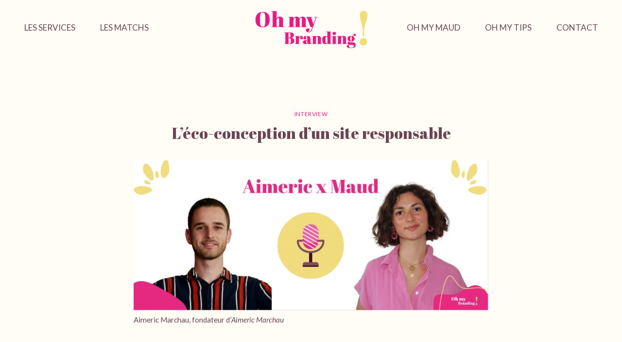

--- FILE ---
content_type: text/html; charset=UTF-8
request_url: https://ohmybranding.fr/eco-conception/
body_size: 34757
content:
<!doctype html>
<html lang="fr-FR" class="no-js" itemtype="https://schema.org/Blog" itemscope>
<head>
	<meta charset="UTF-8">
	<meta name="viewport" content="width=device-width, initial-scale=1, minimum-scale=1">
	<meta name='robots' content='index, follow, max-image-preview:large, max-snippet:-1, max-video-preview:-1' />
	<style>img:is([sizes="auto" i], [sizes^="auto," i]) { contain-intrinsic-size: 3000px 1500px }</style>
	<script id="cookieyes" type="text/javascript" src="https://cdn-cookieyes.com/client_data/7fae58b25de11f2d1ae1977c/script.js"></script>
	<!-- This site is optimized with the Yoast SEO plugin v26.3 - https://yoast.com/wordpress/plugins/seo/ -->
	<title>L&#039;éco-conception d&#039;un site responsable</title>
	<meta name="description" content="Vous découvrirez dans cet article quels sont les critères de l&#039;éco-conception d&#039;un site responsable à travers l&#039;interview d&#039;Aimeric." />
	<link rel="canonical" href="https://ohmybranding.fr/eco-conception/" />
	<meta property="og:locale" content="fr_FR" />
	<meta property="og:type" content="article" />
	<meta property="og:title" content="L&#039;éco-conception d&#039;un site responsable" />
	<meta property="og:description" content="Vous découvrirez dans cet article quels sont les critères de l&#039;éco-conception d&#039;un site responsable à travers l&#039;interview d&#039;Aimeric." />
	<meta property="og:url" content="https://ohmybranding.fr/eco-conception/" />
	<meta property="og:site_name" content="ohmybranding.fr" />
	<meta property="article:published_time" content="2023-05-18T14:20:46+00:00" />
	<meta property="article:modified_time" content="2025-02-24T18:38:49+00:00" />
	<meta property="og:image" content="https://ohmybranding.fr/wp-content/uploads/2023/05/tinywow_Nouvelle-vision-2_24233103.webp" />
	<meta property="og:image:width" content="699" />
	<meta property="og:image:height" content="927" />
	<meta property="og:image:type" content="image/webp" />
	<meta name="author" content="binantmaud@gmail.com" />
	<meta name="twitter:card" content="summary_large_image" />
	<meta name="twitter:label1" content="Écrit par" />
	<meta name="twitter:data1" content="binantmaud@gmail.com" />
	<meta name="twitter:label2" content="Durée de lecture estimée" />
	<meta name="twitter:data2" content="13 minutes" />
	<script type="application/ld+json" class="yoast-schema-graph">{"@context":"https://schema.org","@graph":[{"@type":"Article","@id":"https://ohmybranding.fr/eco-conception/#article","isPartOf":{"@id":"https://ohmybranding.fr/eco-conception/"},"author":{"name":"binantmaud@gmail.com","@id":"https://ohmybranding.fr/#/schema/person/3b002bd578c0e17918324b9160b374bd"},"headline":"L’éco-conception d&rsquo;un site responsable","datePublished":"2023-05-18T14:20:46+00:00","dateModified":"2025-02-24T18:38:49+00:00","mainEntityOfPage":{"@id":"https://ohmybranding.fr/eco-conception/"},"wordCount":2482,"commentCount":0,"publisher":{"@id":"https://ohmybranding.fr/#/schema/person/3b002bd578c0e17918324b9160b374bd"},"image":{"@id":"https://ohmybranding.fr/eco-conception/#primaryimage"},"thumbnailUrl":"https://ohmybranding.fr/wp-content/uploads/2023/05/tinywow_Nouvelle-vision-2_24233103.webp","keywords":["RSE","Stratégie de communication"],"articleSection":["INTERVIEW"],"inLanguage":"fr-FR","potentialAction":[{"@type":"CommentAction","name":"Comment","target":["https://ohmybranding.fr/eco-conception/#respond"]}]},{"@type":"WebPage","@id":"https://ohmybranding.fr/eco-conception/","url":"https://ohmybranding.fr/eco-conception/","name":"L'éco-conception d'un site responsable","isPartOf":{"@id":"https://ohmybranding.fr/#website"},"primaryImageOfPage":{"@id":"https://ohmybranding.fr/eco-conception/#primaryimage"},"image":{"@id":"https://ohmybranding.fr/eco-conception/#primaryimage"},"thumbnailUrl":"https://ohmybranding.fr/wp-content/uploads/2023/05/tinywow_Nouvelle-vision-2_24233103.webp","datePublished":"2023-05-18T14:20:46+00:00","dateModified":"2025-02-24T18:38:49+00:00","description":"Vous découvrirez dans cet article quels sont les critères de l'éco-conception d'un site responsable à travers l'interview d'Aimeric.","breadcrumb":{"@id":"https://ohmybranding.fr/eco-conception/#breadcrumb"},"inLanguage":"fr-FR","potentialAction":[{"@type":"ReadAction","target":["https://ohmybranding.fr/eco-conception/"]}]},{"@type":"ImageObject","inLanguage":"fr-FR","@id":"https://ohmybranding.fr/eco-conception/#primaryimage","url":"https://ohmybranding.fr/wp-content/uploads/2023/05/tinywow_Nouvelle-vision-2_24233103.webp","contentUrl":"https://ohmybranding.fr/wp-content/uploads/2023/05/tinywow_Nouvelle-vision-2_24233103.webp","width":699,"height":927,"caption":"Aimeric ITW - L'éco-conception de sites responsables"},{"@type":"BreadcrumbList","@id":"https://ohmybranding.fr/eco-conception/#breadcrumb","itemListElement":[{"@type":"ListItem","position":1,"name":"Accueil","item":"https://ohmybranding.fr/"},{"@type":"ListItem","position":2,"name":"L’éco-conception d&rsquo;un site responsable"}]},{"@type":"WebSite","@id":"https://ohmybranding.fr/#website","url":"https://ohmybranding.fr/","name":"ohmybranding.fr","description":"","publisher":{"@id":"https://ohmybranding.fr/#/schema/person/3b002bd578c0e17918324b9160b374bd"},"potentialAction":[{"@type":"SearchAction","target":{"@type":"EntryPoint","urlTemplate":"https://ohmybranding.fr/?s={search_term_string}"},"query-input":{"@type":"PropertyValueSpecification","valueRequired":true,"valueName":"search_term_string"}}],"inLanguage":"fr-FR"},{"@type":["Person","Organization"],"@id":"https://ohmybranding.fr/#/schema/person/3b002bd578c0e17918324b9160b374bd","name":"binantmaud@gmail.com","image":{"@type":"ImageObject","inLanguage":"fr-FR","@id":"https://ohmybranding.fr/#/schema/person/image/","url":"https://ohmybranding.fr/wp-content/uploads/2023/03/logo-Oh-My-Branding-site.png","contentUrl":"https://ohmybranding.fr/wp-content/uploads/2023/03/logo-Oh-My-Branding-site.png","width":388,"height":180,"caption":"binantmaud@gmail.com"},"logo":{"@id":"https://ohmybranding.fr/#/schema/person/image/"},"sameAs":["http://ohmybranding.fr","https://www.instagram.com/ohmy_branding/","https://www.linkedin.com/company/oh-my-branding/"],"url":"https://ohmybranding.fr/author/binantmaudgmail-com/"}]}</script>
	<!-- / Yoast SEO plugin. -->


<link rel='dns-prefetch' href='//www.googletagmanager.com' />
<link rel="alternate" type="application/rss+xml" title="ohmybranding.fr &raquo; Flux" href="https://ohmybranding.fr/feed/" />
<link rel="alternate" type="application/rss+xml" title="ohmybranding.fr &raquo; Flux des commentaires" href="https://ohmybranding.fr/comments/feed/" />
			<script>document.documentElement.classList.remove( 'no-js' );</script>
			<link rel="alternate" type="application/rss+xml" title="ohmybranding.fr &raquo; L’éco-conception d&rsquo;un site responsable Flux des commentaires" href="https://ohmybranding.fr/eco-conception/feed/" />
<script>
window._wpemojiSettings = {"baseUrl":"https:\/\/s.w.org\/images\/core\/emoji\/16.0.1\/72x72\/","ext":".png","svgUrl":"https:\/\/s.w.org\/images\/core\/emoji\/16.0.1\/svg\/","svgExt":".svg","source":{"concatemoji":"https:\/\/ohmybranding.fr\/wp-includes\/js\/wp-emoji-release.min.js?ver=6.8.3"}};
/*! This file is auto-generated */
!function(s,n){var o,i,e;function c(e){try{var t={supportTests:e,timestamp:(new Date).valueOf()};sessionStorage.setItem(o,JSON.stringify(t))}catch(e){}}function p(e,t,n){e.clearRect(0,0,e.canvas.width,e.canvas.height),e.fillText(t,0,0);var t=new Uint32Array(e.getImageData(0,0,e.canvas.width,e.canvas.height).data),a=(e.clearRect(0,0,e.canvas.width,e.canvas.height),e.fillText(n,0,0),new Uint32Array(e.getImageData(0,0,e.canvas.width,e.canvas.height).data));return t.every(function(e,t){return e===a[t]})}function u(e,t){e.clearRect(0,0,e.canvas.width,e.canvas.height),e.fillText(t,0,0);for(var n=e.getImageData(16,16,1,1),a=0;a<n.data.length;a++)if(0!==n.data[a])return!1;return!0}function f(e,t,n,a){switch(t){case"flag":return n(e,"\ud83c\udff3\ufe0f\u200d\u26a7\ufe0f","\ud83c\udff3\ufe0f\u200b\u26a7\ufe0f")?!1:!n(e,"\ud83c\udde8\ud83c\uddf6","\ud83c\udde8\u200b\ud83c\uddf6")&&!n(e,"\ud83c\udff4\udb40\udc67\udb40\udc62\udb40\udc65\udb40\udc6e\udb40\udc67\udb40\udc7f","\ud83c\udff4\u200b\udb40\udc67\u200b\udb40\udc62\u200b\udb40\udc65\u200b\udb40\udc6e\u200b\udb40\udc67\u200b\udb40\udc7f");case"emoji":return!a(e,"\ud83e\udedf")}return!1}function g(e,t,n,a){var r="undefined"!=typeof WorkerGlobalScope&&self instanceof WorkerGlobalScope?new OffscreenCanvas(300,150):s.createElement("canvas"),o=r.getContext("2d",{willReadFrequently:!0}),i=(o.textBaseline="top",o.font="600 32px Arial",{});return e.forEach(function(e){i[e]=t(o,e,n,a)}),i}function t(e){var t=s.createElement("script");t.src=e,t.defer=!0,s.head.appendChild(t)}"undefined"!=typeof Promise&&(o="wpEmojiSettingsSupports",i=["flag","emoji"],n.supports={everything:!0,everythingExceptFlag:!0},e=new Promise(function(e){s.addEventListener("DOMContentLoaded",e,{once:!0})}),new Promise(function(t){var n=function(){try{var e=JSON.parse(sessionStorage.getItem(o));if("object"==typeof e&&"number"==typeof e.timestamp&&(new Date).valueOf()<e.timestamp+604800&&"object"==typeof e.supportTests)return e.supportTests}catch(e){}return null}();if(!n){if("undefined"!=typeof Worker&&"undefined"!=typeof OffscreenCanvas&&"undefined"!=typeof URL&&URL.createObjectURL&&"undefined"!=typeof Blob)try{var e="postMessage("+g.toString()+"("+[JSON.stringify(i),f.toString(),p.toString(),u.toString()].join(",")+"));",a=new Blob([e],{type:"text/javascript"}),r=new Worker(URL.createObjectURL(a),{name:"wpTestEmojiSupports"});return void(r.onmessage=function(e){c(n=e.data),r.terminate(),t(n)})}catch(e){}c(n=g(i,f,p,u))}t(n)}).then(function(e){for(var t in e)n.supports[t]=e[t],n.supports.everything=n.supports.everything&&n.supports[t],"flag"!==t&&(n.supports.everythingExceptFlag=n.supports.everythingExceptFlag&&n.supports[t]);n.supports.everythingExceptFlag=n.supports.everythingExceptFlag&&!n.supports.flag,n.DOMReady=!1,n.readyCallback=function(){n.DOMReady=!0}}).then(function(){return e}).then(function(){var e;n.supports.everything||(n.readyCallback(),(e=n.source||{}).concatemoji?t(e.concatemoji):e.wpemoji&&e.twemoji&&(t(e.twemoji),t(e.wpemoji)))}))}((window,document),window._wpemojiSettings);
</script>
<style id='wp-emoji-styles-inline-css'>

	img.wp-smiley, img.emoji {
		display: inline !important;
		border: none !important;
		box-shadow: none !important;
		height: 1em !important;
		width: 1em !important;
		margin: 0 0.07em !important;
		vertical-align: -0.1em !important;
		background: none !important;
		padding: 0 !important;
	}
</style>
<link rel='stylesheet' id='wp-block-library-css' href='https://ohmybranding.fr/wp-includes/css/dist/block-library/style.min.css?ver=6.8.3' media='all' />
<style id='classic-theme-styles-inline-css'>
/*! This file is auto-generated */
.wp-block-button__link{color:#fff;background-color:#32373c;border-radius:9999px;box-shadow:none;text-decoration:none;padding:calc(.667em + 2px) calc(1.333em + 2px);font-size:1.125em}.wp-block-file__button{background:#32373c;color:#fff;text-decoration:none}
</style>
<style id='global-styles-inline-css'>
:root{--wp--preset--aspect-ratio--square: 1;--wp--preset--aspect-ratio--4-3: 4/3;--wp--preset--aspect-ratio--3-4: 3/4;--wp--preset--aspect-ratio--3-2: 3/2;--wp--preset--aspect-ratio--2-3: 2/3;--wp--preset--aspect-ratio--16-9: 16/9;--wp--preset--aspect-ratio--9-16: 9/16;--wp--preset--color--black: #000000;--wp--preset--color--cyan-bluish-gray: #abb8c3;--wp--preset--color--white: #ffffff;--wp--preset--color--pale-pink: #f78da7;--wp--preset--color--vivid-red: #cf2e2e;--wp--preset--color--luminous-vivid-orange: #ff6900;--wp--preset--color--luminous-vivid-amber: #fcb900;--wp--preset--color--light-green-cyan: #7bdcb5;--wp--preset--color--vivid-green-cyan: #00d084;--wp--preset--color--pale-cyan-blue: #8ed1fc;--wp--preset--color--vivid-cyan-blue: #0693e3;--wp--preset--color--vivid-purple: #9b51e0;--wp--preset--color--theme-palette-1: var(--global-palette1);--wp--preset--color--theme-palette-2: var(--global-palette2);--wp--preset--color--theme-palette-3: var(--global-palette3);--wp--preset--color--theme-palette-4: var(--global-palette4);--wp--preset--color--theme-palette-5: var(--global-palette5);--wp--preset--color--theme-palette-6: var(--global-palette6);--wp--preset--color--theme-palette-7: var(--global-palette7);--wp--preset--color--theme-palette-8: var(--global-palette8);--wp--preset--color--theme-palette-9: var(--global-palette9);--wp--preset--color--theme-palette-10: var(--global-palette10);--wp--preset--color--theme-palette-11: var(--global-palette11);--wp--preset--color--theme-palette-12: var(--global-palette12);--wp--preset--color--theme-palette-13: var(--global-palette13);--wp--preset--color--theme-palette-14: var(--global-palette14);--wp--preset--color--theme-palette-15: var(--global-palette15);--wp--preset--gradient--vivid-cyan-blue-to-vivid-purple: linear-gradient(135deg,rgba(6,147,227,1) 0%,rgb(155,81,224) 100%);--wp--preset--gradient--light-green-cyan-to-vivid-green-cyan: linear-gradient(135deg,rgb(122,220,180) 0%,rgb(0,208,130) 100%);--wp--preset--gradient--luminous-vivid-amber-to-luminous-vivid-orange: linear-gradient(135deg,rgba(252,185,0,1) 0%,rgba(255,105,0,1) 100%);--wp--preset--gradient--luminous-vivid-orange-to-vivid-red: linear-gradient(135deg,rgba(255,105,0,1) 0%,rgb(207,46,46) 100%);--wp--preset--gradient--very-light-gray-to-cyan-bluish-gray: linear-gradient(135deg,rgb(238,238,238) 0%,rgb(169,184,195) 100%);--wp--preset--gradient--cool-to-warm-spectrum: linear-gradient(135deg,rgb(74,234,220) 0%,rgb(151,120,209) 20%,rgb(207,42,186) 40%,rgb(238,44,130) 60%,rgb(251,105,98) 80%,rgb(254,248,76) 100%);--wp--preset--gradient--blush-light-purple: linear-gradient(135deg,rgb(255,206,236) 0%,rgb(152,150,240) 100%);--wp--preset--gradient--blush-bordeaux: linear-gradient(135deg,rgb(254,205,165) 0%,rgb(254,45,45) 50%,rgb(107,0,62) 100%);--wp--preset--gradient--luminous-dusk: linear-gradient(135deg,rgb(255,203,112) 0%,rgb(199,81,192) 50%,rgb(65,88,208) 100%);--wp--preset--gradient--pale-ocean: linear-gradient(135deg,rgb(255,245,203) 0%,rgb(182,227,212) 50%,rgb(51,167,181) 100%);--wp--preset--gradient--electric-grass: linear-gradient(135deg,rgb(202,248,128) 0%,rgb(113,206,126) 100%);--wp--preset--gradient--midnight: linear-gradient(135deg,rgb(2,3,129) 0%,rgb(40,116,252) 100%);--wp--preset--font-size--small: var(--global-font-size-small);--wp--preset--font-size--medium: var(--global-font-size-medium);--wp--preset--font-size--large: var(--global-font-size-large);--wp--preset--font-size--x-large: 42px;--wp--preset--font-size--larger: var(--global-font-size-larger);--wp--preset--font-size--xxlarge: var(--global-font-size-xxlarge);--wp--preset--spacing--20: 0.44rem;--wp--preset--spacing--30: 0.67rem;--wp--preset--spacing--40: 1rem;--wp--preset--spacing--50: 1.5rem;--wp--preset--spacing--60: 2.25rem;--wp--preset--spacing--70: 3.38rem;--wp--preset--spacing--80: 5.06rem;--wp--preset--shadow--natural: 6px 6px 9px rgba(0, 0, 0, 0.2);--wp--preset--shadow--deep: 12px 12px 50px rgba(0, 0, 0, 0.4);--wp--preset--shadow--sharp: 6px 6px 0px rgba(0, 0, 0, 0.2);--wp--preset--shadow--outlined: 6px 6px 0px -3px rgba(255, 255, 255, 1), 6px 6px rgba(0, 0, 0, 1);--wp--preset--shadow--crisp: 6px 6px 0px rgba(0, 0, 0, 1);}:where(.is-layout-flex){gap: 0.5em;}:where(.is-layout-grid){gap: 0.5em;}body .is-layout-flex{display: flex;}.is-layout-flex{flex-wrap: wrap;align-items: center;}.is-layout-flex > :is(*, div){margin: 0;}body .is-layout-grid{display: grid;}.is-layout-grid > :is(*, div){margin: 0;}:where(.wp-block-columns.is-layout-flex){gap: 2em;}:where(.wp-block-columns.is-layout-grid){gap: 2em;}:where(.wp-block-post-template.is-layout-flex){gap: 1.25em;}:where(.wp-block-post-template.is-layout-grid){gap: 1.25em;}.has-black-color{color: var(--wp--preset--color--black) !important;}.has-cyan-bluish-gray-color{color: var(--wp--preset--color--cyan-bluish-gray) !important;}.has-white-color{color: var(--wp--preset--color--white) !important;}.has-pale-pink-color{color: var(--wp--preset--color--pale-pink) !important;}.has-vivid-red-color{color: var(--wp--preset--color--vivid-red) !important;}.has-luminous-vivid-orange-color{color: var(--wp--preset--color--luminous-vivid-orange) !important;}.has-luminous-vivid-amber-color{color: var(--wp--preset--color--luminous-vivid-amber) !important;}.has-light-green-cyan-color{color: var(--wp--preset--color--light-green-cyan) !important;}.has-vivid-green-cyan-color{color: var(--wp--preset--color--vivid-green-cyan) !important;}.has-pale-cyan-blue-color{color: var(--wp--preset--color--pale-cyan-blue) !important;}.has-vivid-cyan-blue-color{color: var(--wp--preset--color--vivid-cyan-blue) !important;}.has-vivid-purple-color{color: var(--wp--preset--color--vivid-purple) !important;}.has-black-background-color{background-color: var(--wp--preset--color--black) !important;}.has-cyan-bluish-gray-background-color{background-color: var(--wp--preset--color--cyan-bluish-gray) !important;}.has-white-background-color{background-color: var(--wp--preset--color--white) !important;}.has-pale-pink-background-color{background-color: var(--wp--preset--color--pale-pink) !important;}.has-vivid-red-background-color{background-color: var(--wp--preset--color--vivid-red) !important;}.has-luminous-vivid-orange-background-color{background-color: var(--wp--preset--color--luminous-vivid-orange) !important;}.has-luminous-vivid-amber-background-color{background-color: var(--wp--preset--color--luminous-vivid-amber) !important;}.has-light-green-cyan-background-color{background-color: var(--wp--preset--color--light-green-cyan) !important;}.has-vivid-green-cyan-background-color{background-color: var(--wp--preset--color--vivid-green-cyan) !important;}.has-pale-cyan-blue-background-color{background-color: var(--wp--preset--color--pale-cyan-blue) !important;}.has-vivid-cyan-blue-background-color{background-color: var(--wp--preset--color--vivid-cyan-blue) !important;}.has-vivid-purple-background-color{background-color: var(--wp--preset--color--vivid-purple) !important;}.has-black-border-color{border-color: var(--wp--preset--color--black) !important;}.has-cyan-bluish-gray-border-color{border-color: var(--wp--preset--color--cyan-bluish-gray) !important;}.has-white-border-color{border-color: var(--wp--preset--color--white) !important;}.has-pale-pink-border-color{border-color: var(--wp--preset--color--pale-pink) !important;}.has-vivid-red-border-color{border-color: var(--wp--preset--color--vivid-red) !important;}.has-luminous-vivid-orange-border-color{border-color: var(--wp--preset--color--luminous-vivid-orange) !important;}.has-luminous-vivid-amber-border-color{border-color: var(--wp--preset--color--luminous-vivid-amber) !important;}.has-light-green-cyan-border-color{border-color: var(--wp--preset--color--light-green-cyan) !important;}.has-vivid-green-cyan-border-color{border-color: var(--wp--preset--color--vivid-green-cyan) !important;}.has-pale-cyan-blue-border-color{border-color: var(--wp--preset--color--pale-cyan-blue) !important;}.has-vivid-cyan-blue-border-color{border-color: var(--wp--preset--color--vivid-cyan-blue) !important;}.has-vivid-purple-border-color{border-color: var(--wp--preset--color--vivid-purple) !important;}.has-vivid-cyan-blue-to-vivid-purple-gradient-background{background: var(--wp--preset--gradient--vivid-cyan-blue-to-vivid-purple) !important;}.has-light-green-cyan-to-vivid-green-cyan-gradient-background{background: var(--wp--preset--gradient--light-green-cyan-to-vivid-green-cyan) !important;}.has-luminous-vivid-amber-to-luminous-vivid-orange-gradient-background{background: var(--wp--preset--gradient--luminous-vivid-amber-to-luminous-vivid-orange) !important;}.has-luminous-vivid-orange-to-vivid-red-gradient-background{background: var(--wp--preset--gradient--luminous-vivid-orange-to-vivid-red) !important;}.has-very-light-gray-to-cyan-bluish-gray-gradient-background{background: var(--wp--preset--gradient--very-light-gray-to-cyan-bluish-gray) !important;}.has-cool-to-warm-spectrum-gradient-background{background: var(--wp--preset--gradient--cool-to-warm-spectrum) !important;}.has-blush-light-purple-gradient-background{background: var(--wp--preset--gradient--blush-light-purple) !important;}.has-blush-bordeaux-gradient-background{background: var(--wp--preset--gradient--blush-bordeaux) !important;}.has-luminous-dusk-gradient-background{background: var(--wp--preset--gradient--luminous-dusk) !important;}.has-pale-ocean-gradient-background{background: var(--wp--preset--gradient--pale-ocean) !important;}.has-electric-grass-gradient-background{background: var(--wp--preset--gradient--electric-grass) !important;}.has-midnight-gradient-background{background: var(--wp--preset--gradient--midnight) !important;}.has-small-font-size{font-size: var(--wp--preset--font-size--small) !important;}.has-medium-font-size{font-size: var(--wp--preset--font-size--medium) !important;}.has-large-font-size{font-size: var(--wp--preset--font-size--large) !important;}.has-x-large-font-size{font-size: var(--wp--preset--font-size--x-large) !important;}
:where(.wp-block-post-template.is-layout-flex){gap: 1.25em;}:where(.wp-block-post-template.is-layout-grid){gap: 1.25em;}
:where(.wp-block-columns.is-layout-flex){gap: 2em;}:where(.wp-block-columns.is-layout-grid){gap: 2em;}
:root :where(.wp-block-pullquote){font-size: 1.5em;line-height: 1.6;}
</style>
<link rel='stylesheet' id='kadence-global-css' href='https://ohmybranding.fr/wp-content/themes/kadence/assets/css/global.min.css?ver=1.4.0' media='all' />
<style id='kadence-global-inline-css'>
/* Kadence Base CSS */
:root{--global-palette1:#e72082;--global-palette2:#f3dd75;--global-palette3:#eb5c3c;--global-palette4:#6d4454;--global-palette5:#fffdf6;--global-palette6:rgba(231,32,130,0.35);--global-palette7:rgba(235,92,60,0.35);--global-palette8:rgba(61,13,32,0.35);--global-palette9:#ffffff;--global-palette10:oklch(from var(--global-palette1) calc(l + 0.10 * (1 - l)) calc(c * 1.00) calc(h + 180) / 100%);--global-palette11:#13612e;--global-palette12:#1159af;--global-palette13:#b82105;--global-palette14:#f7630c;--global-palette15:#f5a524;--global-palette9rgb:255, 255, 255;--global-palette-highlight:var(--global-palette1);--global-palette-highlight-alt:var(--global-palette2);--global-palette-highlight-alt2:var(--global-palette9);--global-palette-btn-bg:var(--global-palette1);--global-palette-btn-bg-hover:var(--global-palette2);--global-palette-btn:var(--global-palette5);--global-palette-btn-hover:var(--global-palette9);--global-palette-btn-sec-bg:var(--global-palette7);--global-palette-btn-sec-bg-hover:var(--global-palette2);--global-palette-btn-sec:var(--global-palette3);--global-palette-btn-sec-hover:var(--global-palette9);--global-body-font-family:Lato, sans-serif;--global-heading-font-family:'Abril Fatface', cursive;--global-primary-nav-font-family:Lato, sans-serif;--global-fallback-font:sans-serif;--global-display-fallback-font:sans-serif;--global-content-width:1290px;--global-content-wide-width:calc(1290px + 230px);--global-content-narrow-width:842px;--global-content-edge-padding:1.5rem;--global-content-boxed-padding:2rem;--global-calc-content-width:calc(1290px - var(--global-content-edge-padding) - var(--global-content-edge-padding) );--wp--style--global--content-size:var(--global-calc-content-width);}.wp-site-blocks{--global-vw:calc( 100vw - ( 0.5 * var(--scrollbar-offset)));}body{background:var(--global-palette5);}body, input, select, optgroup, textarea{font-style:normal;font-weight:normal;font-size:17px;line-height:1.6;font-family:var(--global-body-font-family);color:var(--global-palette4);}.content-bg, body.content-style-unboxed .site{background:var(--global-palette5);}h1,h2,h3,h4,h5,h6{font-family:var(--global-heading-font-family);}h1{font-style:normal;font-weight:normal;font-size:32px;line-height:1.5;font-family:'Abril Fatface', var(--global-display-fallback-font);color:var(--global-palette4);}h2{font-style:normal;font-weight:normal;font-size:28px;line-height:1.5;font-family:'Abril Fatface', var(--global-display-fallback-font);color:var(--global-palette4);}h3{font-style:normal;font-weight:normal;font-size:24px;line-height:1.5;font-family:'Abril Fatface', var(--global-display-fallback-font);color:var(--global-palette4);}h4{font-style:normal;font-weight:normal;font-size:22px;line-height:1.5;font-family:'Abril Fatface', var(--global-display-fallback-font);color:var(--global-palette4);}h5{font-style:normal;font-weight:normal;font-size:20px;line-height:1.5;font-family:'Abril Fatface', var(--global-display-fallback-font);color:var(--global-palette4);}h6{font-style:normal;font-weight:normal;font-size:18px;line-height:1.5;font-family:'Abril Fatface', var(--global-display-fallback-font);color:var(--global-palette4);}.entry-hero .kadence-breadcrumbs{max-width:1290px;}.site-container, .site-header-row-layout-contained, .site-footer-row-layout-contained, .entry-hero-layout-contained, .comments-area, .alignfull > .wp-block-cover__inner-container, .alignwide > .wp-block-cover__inner-container{max-width:var(--global-content-width);}.content-width-narrow .content-container.site-container, .content-width-narrow .hero-container.site-container{max-width:var(--global-content-narrow-width);}@media all and (min-width: 1520px){.wp-site-blocks .content-container  .alignwide{margin-left:-115px;margin-right:-115px;width:unset;max-width:unset;}}@media all and (min-width: 1102px){.content-width-narrow .wp-site-blocks .content-container .alignwide{margin-left:-130px;margin-right:-130px;width:unset;max-width:unset;}}.content-style-boxed .wp-site-blocks .entry-content .alignwide{margin-left:calc( -1 * var( --global-content-boxed-padding ) );margin-right:calc( -1 * var( --global-content-boxed-padding ) );}.content-area{margin-top:5rem;margin-bottom:5rem;}@media all and (max-width: 1024px){.content-area{margin-top:3rem;margin-bottom:3rem;}}@media all and (max-width: 767px){.content-area{margin-top:2rem;margin-bottom:2rem;}}@media all and (max-width: 1024px){:root{--global-content-boxed-padding:2rem;}}@media all and (max-width: 767px){:root{--global-content-boxed-padding:1.5rem;}}.entry-content-wrap{padding:2rem;}@media all and (max-width: 1024px){.entry-content-wrap{padding:2rem;}}@media all and (max-width: 767px){.entry-content-wrap{padding:1.5rem;}}.entry.single-entry{box-shadow:0px 15px 15px -10px rgba(0,0,0,0.05);}.entry.loop-entry{box-shadow:0px 15px 15px -10px rgba(0,0,0,0.05);}.loop-entry .entry-content-wrap{padding:2rem;}@media all and (max-width: 1024px){.loop-entry .entry-content-wrap{padding:2rem;}}@media all and (max-width: 767px){.loop-entry .entry-content-wrap{padding:1.5rem;}}button, .button, .wp-block-button__link, input[type="button"], input[type="reset"], input[type="submit"], .fl-button, .elementor-button-wrapper .elementor-button, .wc-block-components-checkout-place-order-button, .wc-block-cart__submit{font-style:normal;font-weight:normal;font-family:Lato, sans-serif;box-shadow:0px 0px 0px -7px rgba(0,0,0,0);}button:hover, button:focus, button:active, .button:hover, .button:focus, .button:active, .wp-block-button__link:hover, .wp-block-button__link:focus, .wp-block-button__link:active, input[type="button"]:hover, input[type="button"]:focus, input[type="button"]:active, input[type="reset"]:hover, input[type="reset"]:focus, input[type="reset"]:active, input[type="submit"]:hover, input[type="submit"]:focus, input[type="submit"]:active, .elementor-button-wrapper .elementor-button:hover, .elementor-button-wrapper .elementor-button:focus, .elementor-button-wrapper .elementor-button:active, .wc-block-cart__submit:hover{box-shadow:0px 15px 25px -7px rgba(0,0,0,0.1);}.kb-button.kb-btn-global-outline.kb-btn-global-inherit{padding-top:calc(px - 2px);padding-right:calc(px - 2px);padding-bottom:calc(px - 2px);padding-left:calc(px - 2px);}button.button-style-secondary, .button.button-style-secondary, .wp-block-button__link.button-style-secondary, input[type="button"].button-style-secondary, input[type="reset"].button-style-secondary, input[type="submit"].button-style-secondary, .fl-button.button-style-secondary, .elementor-button-wrapper .elementor-button.button-style-secondary, .wc-block-components-checkout-place-order-button.button-style-secondary, .wc-block-cart__submit.button-style-secondary{font-style:normal;font-weight:normal;font-family:Lato, sans-serif;}@media all and (min-width: 1025px){.transparent-header .entry-hero .entry-hero-container-inner{padding-top:113px;}}@media all and (max-width: 1024px){.mobile-transparent-header .entry-hero .entry-hero-container-inner{padding-top:113px;}}@media all and (max-width: 767px){.mobile-transparent-header .entry-hero .entry-hero-container-inner{padding-top:113px;}}.wp-site-blocks .post-title h1{font-style:normal;color:var(--global-palette4);}.post-title .entry-taxonomies, .post-title .entry-taxonomies a{font-style:normal;font-weight:normal;font-family:Lato, sans-serif;color:var(--global-palette1);}.post-title .entry-taxonomies .category-style-pill a{background:var(--global-palette1);}.post-title .entry-meta{color:var(--global-palette4);}.entry-hero.post-hero-section .entry-header{min-height:200px;}
/* Kadence Header CSS */
@media all and (max-width: 1024px){.mobile-transparent-header #masthead{position:absolute;left:0px;right:0px;z-index:100;}.kadence-scrollbar-fixer.mobile-transparent-header #masthead{right:var(--scrollbar-offset,0);}.mobile-transparent-header #masthead, .mobile-transparent-header .site-top-header-wrap .site-header-row-container-inner, .mobile-transparent-header .site-main-header-wrap .site-header-row-container-inner, .mobile-transparent-header .site-bottom-header-wrap .site-header-row-container-inner{background:transparent;}.site-header-row-tablet-layout-fullwidth, .site-header-row-tablet-layout-standard{padding:0px;}}@media all and (min-width: 1025px){.transparent-header #masthead{position:absolute;left:0px;right:0px;z-index:100;}.transparent-header.kadence-scrollbar-fixer #masthead{right:var(--scrollbar-offset,0);}.transparent-header #masthead, .transparent-header .site-top-header-wrap .site-header-row-container-inner, .transparent-header .site-main-header-wrap .site-header-row-container-inner, .transparent-header .site-bottom-header-wrap .site-header-row-container-inner{background:transparent;}}.site-branding a.brand img{max-width:240px;}.site-branding a.brand img.svg-logo-image{width:240px;}.site-branding{padding:0px 0px 0px 0px;}#masthead, #masthead .kadence-sticky-header.item-is-fixed:not(.item-at-start):not(.site-header-row-container):not(.site-main-header-wrap), #masthead .kadence-sticky-header.item-is-fixed:not(.item-at-start) > .site-header-row-container-inner{background:var(--global-palette9);}.site-main-header-wrap .site-header-row-container-inner{background:var(--global-palette5);}.site-main-header-inner-wrap{min-height:113px;}.header-navigation[class*="header-navigation-style-underline"] .header-menu-container.primary-menu-container>ul>li>a:after{width:calc( 100% - 3em);}.main-navigation .primary-menu-container > ul > li.menu-item > a{padding-left:calc(3em / 2);padding-right:calc(3em / 2);padding-top:0.6em;padding-bottom:0.6em;color:var(--global-palette4);}.main-navigation .primary-menu-container > ul > li.menu-item .dropdown-nav-special-toggle{right:calc(3em / 2);}.main-navigation .primary-menu-container > ul li.menu-item > a{font-style:normal;font-weight:normal;font-family:var(--global-primary-nav-font-family);}.main-navigation .primary-menu-container > ul > li.menu-item > a:hover{color:var(--global-palette1);}.main-navigation .primary-menu-container > ul > li.menu-item.current-menu-item > a{color:var(--global-palette1);}.header-navigation[class*="header-navigation-style-underline"] .header-menu-container.secondary-menu-container>ul>li>a:after{width:calc( 100% - 3em);}.secondary-navigation .secondary-menu-container > ul > li.menu-item > a{padding-left:calc(3em / 2);padding-right:calc(3em / 2);padding-top:0.6em;padding-bottom:0.6em;color:var(--global-palette4);}.secondary-navigation .primary-menu-container > ul > li.menu-item .dropdown-nav-special-toggle{right:calc(3em / 2);}.secondary-navigation .secondary-menu-container > ul > li.menu-item > a:hover{color:var(--global-palette1);}.secondary-navigation .secondary-menu-container > ul > li.menu-item.current-menu-item > a{color:var(--global-palette1);}.header-navigation .header-menu-container ul ul.sub-menu, .header-navigation .header-menu-container ul ul.submenu{box-shadow:0px 2px 13px 0px rgba(0,0,0,0.1);}.header-navigation .header-menu-container ul ul li.menu-item, .header-menu-container ul.menu > li.kadence-menu-mega-enabled > ul > li.menu-item > a{border-bottom:1px solid rgba(255,255,255,0.1);background:var(--global-palette3);border-radius:0px 0px 0px 0px;}.header-navigation .header-menu-container ul ul li.menu-item > a{width:200px;padding-top:1em;padding-bottom:1em;color:var(--global-palette8);font-size:12px;}.header-navigation .header-menu-container ul ul li.menu-item > a:hover{color:var(--global-palette9);background:var(--global-palette4);border-radius:0px 0px 0px 0px;}.header-navigation .header-menu-container ul ul li.menu-item.current-menu-item > a{color:var(--global-palette9);background:var(--global-palette4);border-radius:0px 0px 0px 0px;}.mobile-toggle-open-container .menu-toggle-open, .mobile-toggle-open-container .menu-toggle-open:focus{color:var(--global-palette4);padding:0.4em 0.6em 0.4em 0.6em;font-size:14px;}.mobile-toggle-open-container .menu-toggle-open.menu-toggle-style-bordered{border:1px solid currentColor;}.mobile-toggle-open-container .menu-toggle-open .menu-toggle-icon{font-size:20px;}.mobile-toggle-open-container .menu-toggle-open:hover, .mobile-toggle-open-container .menu-toggle-open:focus-visible{color:var(--global-palette1);}.mobile-navigation ul li{font-style:normal;font-weight:normal;font-size:17px;font-family:Lato, sans-serif;text-transform:uppercase;}@media all and (max-width: 767px){.mobile-navigation ul li{font-size:19px;line-height:1.3;}}.mobile-navigation ul li a{padding-top:1em;padding-bottom:1em;}.mobile-navigation ul li > a, .mobile-navigation ul li.menu-item-has-children > .drawer-nav-drop-wrap{color:var(--global-palette4);}.mobile-navigation ul li > a:hover, .mobile-navigation ul li.menu-item-has-children > .drawer-nav-drop-wrap:hover{color:var(--global-palette1);}.mobile-navigation ul li.current-menu-item > a, .mobile-navigation ul li.current-menu-item.menu-item-has-children > .drawer-nav-drop-wrap{color:var(--global-palette-highlight);}.mobile-navigation ul li.menu-item-has-children .drawer-nav-drop-wrap, .mobile-navigation ul li:not(.menu-item-has-children) a{border-bottom:1px solid rgba(255,255,255,0.1);}.mobile-navigation:not(.drawer-navigation-parent-toggle-true) ul li.menu-item-has-children .drawer-nav-drop-wrap button{border-left:1px solid rgba(255,255,255,0.1);}#mobile-drawer .drawer-inner, #mobile-drawer.popup-drawer-layout-fullwidth.popup-drawer-animation-slice .pop-portion-bg, #mobile-drawer.popup-drawer-layout-fullwidth.popup-drawer-animation-slice.pop-animated.show-drawer .drawer-inner{background:var(--global-palette5);}#mobile-drawer .drawer-header .drawer-toggle{padding:0.6em 0.15em 0.6em 0.15em;font-size:24px;}#mobile-drawer .drawer-header .drawer-toggle, #mobile-drawer .drawer-header .drawer-toggle:focus{color:var(--global-palette4);}
/* Kadence Footer CSS */
#colophon{background:var(--global-palette1);}.site-top-footer-wrap .site-footer-row-container-inner{font-style:normal;font-weight:normal;font-size:16px;font-family:Lato, sans-serif;color:var(--global-palette5);}.site-footer .site-top-footer-wrap a:not(.button):not(.wp-block-button__link):not(.wp-element-button){color:var(--global-palette5);}.site-footer .site-top-footer-wrap a:not(.button):not(.wp-block-button__link):not(.wp-element-button):hover{color:#fdc2e2;}.site-top-footer-inner-wrap{padding-top:42px;padding-bottom:0px;grid-column-gap:30px;grid-row-gap:30px;}.site-top-footer-inner-wrap .widget{margin-bottom:30px;}.site-top-footer-inner-wrap .widget-area .widget-title{font-style:normal;font-weight:normal;font-size:14px;font-family:'Abril Fatface', var(--global-display-fallback-font);text-transform:uppercase;color:var(--global-palette5);}.site-top-footer-inner-wrap .site-footer-section:not(:last-child):after{right:calc(-30px / 2);}@media all and (max-width: 767px){.site-top-footer-inner-wrap{padding-top:0px;grid-column-gap:26px;grid-row-gap:26px;}.site-top-footer-inner-wrap .widget{margin-bottom:0px;}.site-top-footer-inner-wrap .site-footer-section:not(:last-child):after{right:calc(-26px / 2);}}.site-bottom-footer-inner-wrap{min-height:0px;padding-top:0px;padding-bottom:0px;grid-column-gap:30px;}.site-bottom-footer-inner-wrap .widget{margin-bottom:30px;}.site-bottom-footer-inner-wrap .site-footer-section:not(:last-child):after{right:calc(-30px / 2);}.footer-social-wrap{margin:0px 0px 0px 0px;}.footer-social-wrap .footer-social-inner-wrap{font-size:1.4em;gap:0.1em;}.site-footer .site-footer-wrap .site-footer-section .footer-social-wrap .footer-social-inner-wrap .social-button{color:var(--global-palette5);background:var(--global-palette1);border:2px none currentColor;border-radius:0px;}#colophon .footer-html{font-style:normal;font-weight:normal;font-size:12px;font-family:Lato, sans-serif;color:var(--global-palette5);}@media all and (max-width: 767px){#colophon .footer-html{font-size:10px;line-height:1.5;}}#colophon .site-footer-row-container .site-footer-row .footer-html a{color:var(--global-palette5);}#colophon .site-footer-row-container .site-footer-row .footer-html a:hover{color:var(--global-palette4);}
</style>
<link rel='stylesheet' id='kadence-header-css' href='https://ohmybranding.fr/wp-content/themes/kadence/assets/css/header.min.css?ver=1.4.0' media='all' />
<link rel='stylesheet' id='kadence-content-css' href='https://ohmybranding.fr/wp-content/themes/kadence/assets/css/content.min.css?ver=1.4.0' media='all' />
<link rel='stylesheet' id='kadence-comments-css' href='https://ohmybranding.fr/wp-content/themes/kadence/assets/css/comments.min.css?ver=1.4.0' media='all' />
<link rel='stylesheet' id='kadence-related-posts-css' href='https://ohmybranding.fr/wp-content/themes/kadence/assets/css/related-posts.min.css?ver=1.4.0' media='all' />
<link rel='stylesheet' id='kad-splide-css' href='https://ohmybranding.fr/wp-content/themes/kadence/assets/css/kadence-splide.min.css?ver=1.4.0' media='all' />
<link rel='stylesheet' id='kadence-footer-css' href='https://ohmybranding.fr/wp-content/themes/kadence/assets/css/footer.min.css?ver=1.4.0' media='all' />
<link rel='stylesheet' id='kadence-blocks-image-css' href='https://ohmybranding.fr/wp-content/plugins/kadence-blocks/dist/style-blocks-image.css?ver=3.5.27' media='all' />
<style id='kadence-blocks-advancedheading-inline-css'>
.wp-block-kadence-advancedheading mark{background:transparent;border-style:solid;border-width:0}.wp-block-kadence-advancedheading mark.kt-highlight{color:#f76a0c;}.kb-adv-heading-icon{display: inline-flex;justify-content: center;align-items: center;} .is-layout-constrained > .kb-advanced-heading-link {display: block;}.single-content .kadence-advanced-heading-wrapper h1, .single-content .kadence-advanced-heading-wrapper h2, .single-content .kadence-advanced-heading-wrapper h3, .single-content .kadence-advanced-heading-wrapper h4, .single-content .kadence-advanced-heading-wrapper h5, .single-content .kadence-advanced-heading-wrapper h6 {margin: 1.5em 0 .5em;}.single-content .kadence-advanced-heading-wrapper+* { margin-top:0;}.kb-screen-reader-text{position:absolute;width:1px;height:1px;padding:0;margin:-1px;overflow:hidden;clip:rect(0,0,0,0);}
</style>
<link rel='stylesheet' id='kadence-blocks-iconlist-css' href='https://ohmybranding.fr/wp-content/plugins/kadence-blocks/dist/style-blocks-iconlist.css?ver=3.5.27' media='all' />
<link rel='stylesheet' id='kadence-blocks-rowlayout-css' href='https://ohmybranding.fr/wp-content/plugins/kadence-blocks/dist/style-blocks-rowlayout.css?ver=3.5.27' media='all' />
<link rel='stylesheet' id='kadence-blocks-column-css' href='https://ohmybranding.fr/wp-content/plugins/kadence-blocks/dist/style-blocks-column.css?ver=3.5.27' media='all' />
<link rel='stylesheet' id='kadence-blocks-advancedbtn-css' href='https://ohmybranding.fr/wp-content/plugins/kadence-blocks/dist/style-blocks-advancedbtn.css?ver=3.5.27' media='all' />
<style id='kadence-blocks-global-variables-inline-css'>
:root {--global-kb-font-size-sm:clamp(0.8rem, 0.73rem + 0.217vw, 0.9rem);--global-kb-font-size-md:clamp(1.1rem, 0.995rem + 0.326vw, 1.25rem);--global-kb-font-size-lg:clamp(1.75rem, 1.576rem + 0.543vw, 2rem);--global-kb-font-size-xl:clamp(2.25rem, 1.728rem + 1.63vw, 3rem);--global-kb-font-size-xxl:clamp(2.5rem, 1.456rem + 3.26vw, 4rem);--global-kb-font-size-xxxl:clamp(2.75rem, 0.489rem + 7.065vw, 6rem);}
</style>
<style id='kadence_blocks_css-inline-css'>
.kb-image2146_6927ae-19 .kb-image-has-overlay:after{opacity:0.3;}.wp-block-kadence-advancedheading.kt-adv-heading2146_40041c-8d mark.kt-highlight, .wp-block-kadence-advancedheading.kt-adv-heading2146_40041c-8d[data-kb-block="kb-adv-heading2146_40041c-8d"] mark.kt-highlight{-webkit-box-decoration-break:clone;box-decoration-break:clone;}.wp-block-kadence-advancedheading.kt-adv-heading2146_7cfd45-d2 mark.kt-highlight, .wp-block-kadence-advancedheading.kt-adv-heading2146_7cfd45-d2[data-kb-block="kb-adv-heading2146_7cfd45-d2"] mark.kt-highlight{-webkit-box-decoration-break:clone;box-decoration-break:clone;}.wp-block-kadence-advancedheading.kt-adv-heading2146_cbb98f-86 mark.kt-highlight, .wp-block-kadence-advancedheading.kt-adv-heading2146_cbb98f-86[data-kb-block="kb-adv-heading2146_cbb98f-86"] mark.kt-highlight{-webkit-box-decoration-break:clone;box-decoration-break:clone;}.wp-block-kadence-iconlist.kt-svg-icon-list-items2146_bd401d-c4:not(.this-stops-third-party-issues){margin-bottom:var(--global-kb-spacing-sm, 1.5rem);}.wp-block-kadence-iconlist.kt-svg-icon-list-items2146_bd401d-c4 ul.kt-svg-icon-list{grid-row-gap:5px;}.kt-svg-icon-list-item-2146_06fee6-8c .kt-svg-icon-list-single{color:var(--global-palette2, #2B6CB0) !important;}.kt-svg-icon-list-item-2146_06fee6-8c .kt-svg-icon-list-text mark.kt-highlight{background-color:unset;color:#f76a0c;-webkit-box-decoration-break:clone;box-decoration-break:clone;}.kt-svg-icon-list-item-2146_c6b062-f8 .kt-svg-icon-list-single{color:var(--global-palette2, #2B6CB0) !important;}.kt-svg-icon-list-item-2146_c6b062-f8 .kt-svg-icon-list-text mark.kt-highlight{background-color:unset;color:#f76a0c;-webkit-box-decoration-break:clone;box-decoration-break:clone;}.wp-block-kadence-advancedheading.kt-adv-heading2146_27debe-8f mark.kt-highlight, .wp-block-kadence-advancedheading.kt-adv-heading2146_27debe-8f[data-kb-block="kb-adv-heading2146_27debe-8f"] mark.kt-highlight{-webkit-box-decoration-break:clone;box-decoration-break:clone;}.wp-block-kadence-advancedheading.kt-adv-heading2146_f2f5d1-61 mark.kt-highlight, .wp-block-kadence-advancedheading.kt-adv-heading2146_f2f5d1-61[data-kb-block="kb-adv-heading2146_f2f5d1-61"] mark.kt-highlight{-webkit-box-decoration-break:clone;box-decoration-break:clone;}.wp-block-kadence-advancedheading.kt-adv-heading2146_ff2448-93 mark.kt-highlight, .wp-block-kadence-advancedheading.kt-adv-heading2146_ff2448-93[data-kb-block="kb-adv-heading2146_ff2448-93"] mark.kt-highlight{-webkit-box-decoration-break:clone;box-decoration-break:clone;}.kb-image2146_4f09a8-2c .kb-image-has-overlay:after{opacity:0.3;}.wp-block-kadence-advancedheading.kt-adv-heading2146_0dc7c7-5a mark.kt-highlight, .wp-block-kadence-advancedheading.kt-adv-heading2146_0dc7c7-5a[data-kb-block="kb-adv-heading2146_0dc7c7-5a"] mark.kt-highlight{-webkit-box-decoration-break:clone;box-decoration-break:clone;}.kb-image2146_4d3fd4-52 .kb-image-has-overlay:after{opacity:0.3;}.wp-block-kadence-advancedheading.kt-adv-heading2146_47a309-4a mark.kt-highlight, .wp-block-kadence-advancedheading.kt-adv-heading2146_47a309-4a[data-kb-block="kb-adv-heading2146_47a309-4a"] mark.kt-highlight{-webkit-box-decoration-break:clone;box-decoration-break:clone;}.wp-block-kadence-advancedheading.kt-adv-heading2146_202e77-3c mark.kt-highlight, .wp-block-kadence-advancedheading.kt-adv-heading2146_202e77-3c[data-kb-block="kb-adv-heading2146_202e77-3c"] mark.kt-highlight{-webkit-box-decoration-break:clone;box-decoration-break:clone;}.wp-block-kadence-advancedheading.kt-adv-heading2146_c17987-df mark.kt-highlight, .wp-block-kadence-advancedheading.kt-adv-heading2146_c17987-df[data-kb-block="kb-adv-heading2146_c17987-df"] mark.kt-highlight{-webkit-box-decoration-break:clone;box-decoration-break:clone;}.wp-block-kadence-advancedheading.kt-adv-heading2146_46320e-e0 mark.kt-highlight, .wp-block-kadence-advancedheading.kt-adv-heading2146_46320e-e0[data-kb-block="kb-adv-heading2146_46320e-e0"] mark.kt-highlight{-webkit-box-decoration-break:clone;box-decoration-break:clone;}.wp-block-kadence-advancedheading.kt-adv-heading2146_f4d18a-59 mark.kt-highlight, .wp-block-kadence-advancedheading.kt-adv-heading2146_f4d18a-59[data-kb-block="kb-adv-heading2146_f4d18a-59"] mark.kt-highlight{-webkit-box-decoration-break:clone;box-decoration-break:clone;}.wp-block-kadence-advancedheading.kt-adv-heading2146_f2ab49-56 mark.kt-highlight, .wp-block-kadence-advancedheading.kt-adv-heading2146_f2ab49-56[data-kb-block="kb-adv-heading2146_f2ab49-56"] mark.kt-highlight{-webkit-box-decoration-break:clone;box-decoration-break:clone;}.wp-block-kadence-advancedheading.kt-adv-heading2146_05e3b8-a0 mark.kt-highlight, .wp-block-kadence-advancedheading.kt-adv-heading2146_05e3b8-a0[data-kb-block="kb-adv-heading2146_05e3b8-a0"] mark.kt-highlight{-webkit-box-decoration-break:clone;box-decoration-break:clone;}.wp-block-kadence-advancedheading.kt-adv-heading2146_42b396-ed mark.kt-highlight, .wp-block-kadence-advancedheading.kt-adv-heading2146_42b396-ed[data-kb-block="kb-adv-heading2146_42b396-ed"] mark.kt-highlight{-webkit-box-decoration-break:clone;box-decoration-break:clone;}.wp-block-kadence-advancedheading.kt-adv-heading2146_a318dd-b9 mark.kt-highlight, .wp-block-kadence-advancedheading.kt-adv-heading2146_a318dd-b9[data-kb-block="kb-adv-heading2146_a318dd-b9"] mark.kt-highlight{-webkit-box-decoration-break:clone;box-decoration-break:clone;}.wp-block-kadence-advancedheading.kt-adv-heading2146_295259-e4 mark.kt-highlight, .wp-block-kadence-advancedheading.kt-adv-heading2146_295259-e4[data-kb-block="kb-adv-heading2146_295259-e4"] mark.kt-highlight{-webkit-box-decoration-break:clone;box-decoration-break:clone;}.kb-row-layout-id2146_b75697-47 > .kt-row-column-wrap{padding-top:50px;padding-bottom:0px;grid-template-columns:minmax(0, 1fr);}@media all and (max-width: 767px){.kb-row-layout-id2146_b75697-47 > .kt-row-column-wrap{padding-right:var(--global-kb-spacing-xs, 1rem);padding-left:var(--global-kb-spacing-xs, 1rem);grid-template-columns:minmax(0, 1fr);}}.kadence-column2146_f5d383-f1 > .kt-inside-inner-col{column-gap:var(--global-kb-gap-sm, 1rem);}.kadence-column2146_f5d383-f1 > .kt-inside-inner-col{flex-direction:column;}.kadence-column2146_f5d383-f1 > .kt-inside-inner-col > .aligncenter{width:100%;}@media all and (max-width: 1024px){.kadence-column2146_f5d383-f1 > .kt-inside-inner-col{flex-direction:column;justify-content:center;}}@media all and (max-width: 767px){.kadence-column2146_f5d383-f1 > .kt-inside-inner-col{flex-direction:column;justify-content:center;}}.kadence-column2146_ac5d89-89 > .kt-inside-inner-col{column-gap:var(--global-kb-gap-sm, 1rem);}.kadence-column2146_ac5d89-89 > .kt-inside-inner-col{flex-direction:column;}.kadence-column2146_ac5d89-89 > .kt-inside-inner-col > .aligncenter{width:100%;}@media all and (max-width: 1024px){.kadence-column2146_ac5d89-89 > .kt-inside-inner-col{flex-direction:column;justify-content:center;}}@media all and (max-width: 767px){.kadence-column2146_ac5d89-89 > .kt-inside-inner-col{flex-direction:column;justify-content:center;}}.kadence-column2146_8b0e61-89 > .kt-inside-inner-col{column-gap:var(--global-kb-gap-sm, 1rem);}.kadence-column2146_8b0e61-89 > .kt-inside-inner-col{flex-direction:column;}.kadence-column2146_8b0e61-89 > .kt-inside-inner-col > .aligncenter{width:100%;}@media all and (max-width: 1024px){.kadence-column2146_8b0e61-89 > .kt-inside-inner-col{flex-direction:column;justify-content:center;}}@media all and (max-width: 767px){.kadence-column2146_8b0e61-89 > .kt-inside-inner-col{flex-direction:column;justify-content:center;}}.kadence-column2146_0b22bb-71 > .kt-inside-inner-col{column-gap:var(--global-kb-gap-sm, 1rem);}.kadence-column2146_0b22bb-71 > .kt-inside-inner-col{flex-direction:column;}.kadence-column2146_0b22bb-71 > .kt-inside-inner-col > .aligncenter{width:100%;}@media all and (max-width: 1024px){.kadence-column2146_0b22bb-71 > .kt-inside-inner-col{flex-direction:column;justify-content:center;}}@media all and (max-width: 767px){.kadence-column2146_0b22bb-71 > .kt-inside-inner-col{flex-direction:column;justify-content:center;}}.wp-block-kadence-advancedheading.kt-adv-heading2146_54f3f9-1b, .wp-block-kadence-advancedheading.kt-adv-heading2146_54f3f9-1b[data-kb-block="kb-adv-heading2146_54f3f9-1b"]{text-align:center;}.wp-block-kadence-advancedheading.kt-adv-heading2146_54f3f9-1b mark.kt-highlight, .wp-block-kadence-advancedheading.kt-adv-heading2146_54f3f9-1b[data-kb-block="kb-adv-heading2146_54f3f9-1b"] mark.kt-highlight{-webkit-box-decoration-break:clone;box-decoration-break:clone;}.wp-block-kadence-advancedheading.kt-adv-heading2146_e1e813-6d, .wp-block-kadence-advancedheading.kt-adv-heading2146_e1e813-6d[data-kb-block="kb-adv-heading2146_e1e813-6d"]{display:block;padding-top:var(--global-kb-spacing-md, 2rem);padding-right:var(--global-kb-spacing-md, 2rem);padding-bottom:var(--global-kb-spacing-md, 2rem);padding-left:var(--global-kb-spacing-md, 2rem);text-align:center;font-size:20px;}.wp-block-kadence-advancedheading.kt-adv-heading2146_e1e813-6d mark.kt-highlight, .wp-block-kadence-advancedheading.kt-adv-heading2146_e1e813-6d[data-kb-block="kb-adv-heading2146_e1e813-6d"] mark.kt-highlight{-webkit-box-decoration-break:clone;box-decoration-break:clone;}@media all and (max-width: 767px){.wp-block-kadence-advancedheading.kt-adv-heading2146_e1e813-6d, .wp-block-kadence-advancedheading.kt-adv-heading2146_e1e813-6d[data-kb-block="kb-adv-heading2146_e1e813-6d"]{padding-right:10px;padding-left:10px;font-size:23px;}}ul.menu .wp-block-kadence-advancedbtn .kb-btn2146_d689b3-6b.kb-button{width:initial;}.wp-block-kadence-advancedbtn .kb-btn2146_d689b3-6b.kb-button{color:var(--global-palette5, #4A5568);background:var(--global-palette1, #3182CE);font-size:13px;letter-spacing:2px;font-family:Lato;font-weight:700;text-transform:uppercase;}.wp-block-kadence-advancedbtn .kb-btn2146_d689b3-6b.kb-button:hover, .wp-block-kadence-advancedbtn .kb-btn2146_d689b3-6b.kb-button:focus{color:var(--global-palette2, #2B6CB0);}
</style>

<!-- Extrait de code de la balise Google (gtag.js) ajouté par Site Kit -->
<!-- Extrait Google Analytics ajouté par Site Kit -->
<script src="https://www.googletagmanager.com/gtag/js?id=GT-W6BWN9N" id="google_gtagjs-js" async></script>
<script id="google_gtagjs-js-after">
window.dataLayer = window.dataLayer || [];function gtag(){dataLayer.push(arguments);}
gtag("set","linker",{"domains":["ohmybranding.fr"]});
gtag("js", new Date());
gtag("set", "developer_id.dZTNiMT", true);
gtag("config", "GT-W6BWN9N");
</script>
<link rel="https://api.w.org/" href="https://ohmybranding.fr/wp-json/" /><link rel="alternate" title="JSON" type="application/json" href="https://ohmybranding.fr/wp-json/wp/v2/posts/2146" /><link rel="EditURI" type="application/rsd+xml" title="RSD" href="https://ohmybranding.fr/xmlrpc.php?rsd" />
<meta name="generator" content="WordPress 6.8.3" />
<link rel='shortlink' href='https://ohmybranding.fr/?p=2146' />
<link rel="alternate" title="oEmbed (JSON)" type="application/json+oembed" href="https://ohmybranding.fr/wp-json/oembed/1.0/embed?url=https%3A%2F%2Fohmybranding.fr%2Feco-conception%2F" />
<link rel="alternate" title="oEmbed (XML)" type="text/xml+oembed" href="https://ohmybranding.fr/wp-json/oembed/1.0/embed?url=https%3A%2F%2Fohmybranding.fr%2Feco-conception%2F&#038;format=xml" />
<meta name="generator" content="Site Kit by Google 1.165.0" /><link rel="pingback" href="https://ohmybranding.fr/xmlrpc.php"><link rel='stylesheet' id='kadence-fonts-gfonts-css' href='https://fonts.googleapis.com/css?family=Lato:regular,regularitalic,700,700italic%7CAbril%20Fatface:regular&#038;subset=latin&#038;display=swap' media='all' />
<link rel="icon" href="https://ohmybranding.fr/wp-content/uploads/2023/02/cropped-OMB_rond-32x32.png" sizes="32x32" />
<link rel="icon" href="https://ohmybranding.fr/wp-content/uploads/2023/02/cropped-OMB_rond-192x192.png" sizes="192x192" />
<link rel="apple-touch-icon" href="https://ohmybranding.fr/wp-content/uploads/2023/02/cropped-OMB_rond-180x180.png" />
<meta name="msapplication-TileImage" content="https://ohmybranding.fr/wp-content/uploads/2023/02/cropped-OMB_rond-270x270.png" />
</head>

<body class="wp-singular post-template-default single single-post postid-2146 single-format-standard wp-custom-logo wp-embed-responsive wp-theme-kadence footer-on-bottom animate-body-popup hide-focus-outline link-style-standard content-title-style-normal content-width-narrow content-style-boxed content-vertical-padding-show non-transparent-header mobile-non-transparent-header">
<div id="wrapper" class="site wp-site-blocks">
			<a class="skip-link screen-reader-text scroll-ignore" href="#main">Aller au contenu</a>
		<header id="masthead" class="site-header" role="banner" itemtype="https://schema.org/WPHeader" itemscope>
	<div id="main-header" class="site-header-wrap">
		<div class="site-header-inner-wrap">
			<div class="site-header-upper-wrap">
				<div class="site-header-upper-inner-wrap">
					<div class="site-main-header-wrap site-header-row-container site-header-focus-item site-header-row-layout-fullwidth" data-section="kadence_customizer_header_main">
	<div class="site-header-row-container-inner">
				<div class="site-container">
			<div class="site-main-header-inner-wrap site-header-row site-header-row-has-sides site-header-row-center-column">
									<div class="site-header-main-section-left site-header-section site-header-section-left">
						<div class="site-header-item site-header-focus-item site-header-item-main-navigation header-navigation-layout-stretch-false header-navigation-layout-fill-stretch-false" data-section="kadence_customizer_secondary_navigation">
		<nav id="secondary-navigation" class="secondary-navigation header-navigation hover-to-open nav--toggle-sub header-navigation-style-standard header-navigation-dropdown-animation-none" role="navigation" aria-label="Secondaire">
					<div class="secondary-menu-container header-menu-container">
		<ul id="secondary-menu" class="menu"><li id="menu-item-28" class="menu-item menu-item-type-post_type menu-item-object-page menu-item-28"><a href="https://ohmybranding.fr/les-services/">LES SERVICES</a></li>
<li id="menu-item-27" class="menu-item menu-item-type-post_type menu-item-object-page menu-item-27"><a href="https://ohmybranding.fr/les-matchs/">LES MATCHS</a></li>
</ul>			</div>
	</nav><!-- #secondary-navigation -->
	</div><!-- data-section="secondary_navigation" -->
							<div class="site-header-main-section-left-center site-header-section site-header-section-left-center">
															</div>
												</div>
													<div class="site-header-main-section-center site-header-section site-header-section-center">
						<div class="site-header-item site-header-focus-item" data-section="title_tagline">
	<div class="site-branding branding-layout-standard site-brand-logo-only"><a class="brand has-logo-image" href="https://ohmybranding.fr/" rel="home"><img width="388" height="180" src="https://ohmybranding.fr/wp-content/uploads/2023/03/logo-Oh-My-Branding-site.png" class="custom-logo" alt="logo Oh My Branding site" decoding="async" fetchpriority="high" srcset="https://ohmybranding.fr/wp-content/uploads/2023/03/logo-Oh-My-Branding-site.png 388w, https://ohmybranding.fr/wp-content/uploads/2023/03/logo-Oh-My-Branding-site-300x139.png 300w" sizes="(max-width: 388px) 100vw, 388px" /></a></div></div><!-- data-section="title_tagline" -->
					</div>
													<div class="site-header-main-section-right site-header-section site-header-section-right">
													<div class="site-header-main-section-right-center site-header-section site-header-section-right-center">
															</div>
							<div class="site-header-item site-header-focus-item site-header-item-main-navigation header-navigation-layout-stretch-false header-navigation-layout-fill-stretch-false" data-section="kadence_customizer_primary_navigation">
		<nav id="site-navigation" class="main-navigation header-navigation hover-to-open nav--toggle-sub header-navigation-style-standard header-navigation-dropdown-animation-none" role="navigation" aria-label="Principal">
			<div class="primary-menu-container header-menu-container">
	<ul id="primary-menu" class="menu"><li id="menu-item-39" class="menu-item menu-item-type-post_type menu-item-object-page menu-item-39"><a href="https://ohmybranding.fr/oh-my-maud/">OH MY MAUD</a></li>
<li id="menu-item-38" class="menu-item menu-item-type-post_type menu-item-object-page menu-item-38"><a href="https://ohmybranding.fr/oh-my-tips/">OH MY TIPS</a></li>
<li id="menu-item-37" class="menu-item menu-item-type-post_type menu-item-object-page menu-item-37"><a href="https://ohmybranding.fr/contact/">CONTACT</a></li>
</ul>		</div>
	</nav><!-- #site-navigation -->
	</div><!-- data-section="primary_navigation" -->
					</div>
							</div>
		</div>
	</div>
</div>
				</div>
			</div>
					</div>
	</div>
	
<div id="mobile-header" class="site-mobile-header-wrap">
	<div class="site-header-inner-wrap">
		<div class="site-header-upper-wrap">
			<div class="site-header-upper-inner-wrap">
			<div class="site-main-header-wrap site-header-focus-item site-header-row-layout-fullwidth site-header-row-tablet-layout-default site-header-row-mobile-layout-default ">
	<div class="site-header-row-container-inner">
		<div class="site-container">
			<div class="site-main-header-inner-wrap site-header-row site-header-row-has-sides site-header-row-no-center">
									<div class="site-header-main-section-left site-header-section site-header-section-left">
						<div class="site-header-item site-header-focus-item" data-section="title_tagline">
	<div class="site-branding mobile-site-branding branding-layout-standard branding-tablet-layout-inherit site-brand-logo-only branding-mobile-layout-inherit"><a class="brand has-logo-image" href="https://ohmybranding.fr/" rel="home"><img width="388" height="180" src="https://ohmybranding.fr/wp-content/uploads/2023/03/logo-Oh-My-Branding-site.png" class="custom-logo" alt="logo Oh My Branding site" decoding="async" srcset="https://ohmybranding.fr/wp-content/uploads/2023/03/logo-Oh-My-Branding-site.png 388w, https://ohmybranding.fr/wp-content/uploads/2023/03/logo-Oh-My-Branding-site-300x139.png 300w" sizes="(max-width: 388px) 100vw, 388px" /></a></div></div><!-- data-section="title_tagline" -->
					</div>
																	<div class="site-header-main-section-right site-header-section site-header-section-right">
						<div class="site-header-item site-header-focus-item site-header-item-navgation-popup-toggle" data-section="kadence_customizer_mobile_trigger">
		<div class="mobile-toggle-open-container">
						<button id="mobile-toggle" class="menu-toggle-open drawer-toggle menu-toggle-style-default" aria-label="Ouvrir le menu" data-toggle-target="#mobile-drawer" data-toggle-body-class="showing-popup-drawer-from-full" aria-expanded="false" data-set-focus=".menu-toggle-close"
					>
							<span class="menu-toggle-label">MENU</span>
							<span class="menu-toggle-icon"><span class="kadence-svg-iconset"><svg aria-hidden="true" class="kadence-svg-icon kadence-menu-svg" fill="currentColor" version="1.1" xmlns="http://www.w3.org/2000/svg" width="24" height="24" viewBox="0 0 24 24"><title>Ouvrir/fermer le menu</title><path d="M3 13h18c0.552 0 1-0.448 1-1s-0.448-1-1-1h-18c-0.552 0-1 0.448-1 1s0.448 1 1 1zM3 7h18c0.552 0 1-0.448 1-1s-0.448-1-1-1h-18c-0.552 0-1 0.448-1 1s0.448 1 1 1zM3 19h18c0.552 0 1-0.448 1-1s-0.448-1-1-1h-18c-0.552 0-1 0.448-1 1s0.448 1 1 1z"></path>
				</svg></span></span>
		</button>
	</div>
	</div><!-- data-section="mobile_trigger" -->
					</div>
							</div>
		</div>
	</div>
</div>
			</div>
		</div>
			</div>
</div>
</header><!-- #masthead -->

	<main id="inner-wrap" class="wrap kt-clear" role="main">
		<div id="primary" class="content-area">
	<div class="content-container site-container">
		<div id="main" class="site-main">
						<div class="content-wrap">
				<article id="post-2146" class="entry content-bg single-entry post-2146 post type-post status-publish format-standard has-post-thumbnail hentry category-interview tag-rse tag-strategie-de-communication">
	<div class="entry-content-wrap">
		<header class="entry-header post-title title-align-center title-tablet-align-inherit title-mobile-align-inherit">
			<div class="entry-taxonomies">
			<span class="category-links term-links category-style-normal">
				<a href="https://ohmybranding.fr/interview/" rel="tag">INTERVIEW</a>			</span>
		</div><!-- .entry-taxonomies -->
		<h1 class="entry-title">L’éco-conception d&rsquo;un site responsable</h1></header><!-- .entry-header -->

<div class="entry-content single-content">
	
<figure class="wp-block-kadence-image kb-image2146_6927ae-19 size-large"><img decoding="async" width="1024" height="433" src="https://ohmybranding.fr/wp-content/uploads/2023/05/tinywow_Capture-decran-2023-05-19-a-15.17.44_23950700-1024x433.webp" alt="ITW Aimeric - Éco-conception d'un site responsable" class="kb-img wp-image-2226" srcset="https://ohmybranding.fr/wp-content/uploads/2023/05/tinywow_Capture-decran-2023-05-19-a-15.17.44_23950700-1024x433.webp 1024w, https://ohmybranding.fr/wp-content/uploads/2023/05/tinywow_Capture-decran-2023-05-19-a-15.17.44_23950700-300x127.webp 300w, https://ohmybranding.fr/wp-content/uploads/2023/05/tinywow_Capture-decran-2023-05-19-a-15.17.44_23950700-768x325.webp 768w, https://ohmybranding.fr/wp-content/uploads/2023/05/tinywow_Capture-decran-2023-05-19-a-15.17.44_23950700-1536x650.webp 1536w, https://ohmybranding.fr/wp-content/uploads/2023/05/tinywow_Capture-decran-2023-05-19-a-15.17.44_23950700.webp 1608w" sizes="(max-width: 1024px) 100vw, 1024px" /><figcaption>Aimeric Marchau, fondateur d&rsquo;<em>Aimeric Marchau</em></figcaption></figure>



<h2 class="kt-adv-heading2146_40041c-8d wp-block-kadence-advancedheading has-theme-palette-3-color has-text-color" data-kb-block="kb-adv-heading2146_40041c-8d">Genèse de l&rsquo;interview </h2>



<p>J&rsquo;ai eu le plaisir de rencontrer Aimeric lors d&rsquo;un évènement singulier : <strong>Le défi briques</strong>. Alors le <em>défi briques</em> c&rsquo;est quoi ? Tout d&rsquo;abord, les co-fondateurs de ce concept sont <strong>Valentin Decker</strong> et <strong>Killian Talin</strong>. Ce sont deux jeunes très talentueux qui ont décidé de lancer un défi d&rsquo;écriture pendant 21 jours. Pourquoi 21 jours ? Car c &lsquo;est le temps nécessaire pour ancrer une nouvelle habitude chez l&rsquo;humain. Le challenge était donc de rédiger 1 post par jour pendant 21 jours sur les réseaux sociaux. Petit pas par petit pas, nous pouvons construire un business juste et puissant. <em>Rome ne s&rsquo;est pas faite en un jour</em>, et il faut bien commencer quelque part et ça commence par l&rsquo;action. Il vaut mieux des actions imparfaites qu&rsquo;une parfaite inaction. </p>



<p>Je n&rsquo;avais pas connaissance de ce défi quand il a commencé, c&rsquo;est grâce à <strong>Stéphanie Maurès</strong> (Coach et Experte en Numérologie Consciente et Constructive) que j&rsquo;ai participé à la soirée d&rsquo;avènement de Valentin et Killian. C&rsquo;est à ce moment-là que j&rsquo;ai rencontré <strong>Aimeric</strong>, l&rsquo;expert développeur de l&rsquo;éco-conception de sites responsables. Comme quoi la vie est faite de rencontres justes et puissantes. J&rsquo;ai été inspirée par son ambition de contribuer à un monde meilleur. Découvrons ensemble son impact positif au quotidien. </p>



<h2 class="kt-adv-heading2146_7cfd45-d2 wp-block-kadence-advancedheading has-theme-palette-3-color has-text-color" data-kb-block="kb-adv-heading2146_7cfd45-d2">Qui est Aimeric ? </h2>



<p>Aimeric a validé une formation managériale et entrepreneuriale à l’IAE de Bordeaux. Il a d’abord débuté sa carrière en tant que chef de projet dans une startup bordelaise, puis s’est reconverti en tant que freelance en développement web. Cette reconversion a été possible grâce à la formation du wagon à Bordeaux (formation intensive de codage en 9 semaines).</p>



<p>Très touché par l&rsquo;impact environnemental, Aimeric a décidé d’orienter son métier de développeur sur l’éco-conception. Il a su saisir cette opportunité de marché au bon moment et a voulu se positionner sur cette spécificité responsable.</p>



<p>Il souhaite cibler les entrepreneurs à impact positif qui n’ont pas cette conscience du numérique en les sensibilisant sur cette démarche. L&rsquo;objectif est d&rsquo;aller jusqu’au bout du processus responsable avec l&rsquo;éco-conception d&rsquo;un site responsable. Aujourd&rsquo;hui, l&rsquo;éco-conception d&rsquo;un site ne figure pas dans les critères RSE, mais cela peut-être intéressant à terme. </p>



<h3 class="kt-adv-heading2146_cbb98f-86 wp-block-kadence-advancedheading has-theme-palette-1-color has-text-color" data-kb-block="kb-adv-heading2146_cbb98f-86">Avantages / inconvénients de son métier </h3>



<div class="wp-block-kadence-iconlist kt-svg-icon-list-items kt-svg-icon-list-items2146_bd401d-c4 kt-svg-icon-list-columns-1 alignnone"><ul class="kt-svg-icon-list">
<li class="wp-block-kadence-listitem kt-svg-icon-list-item-wrap kt-svg-icon-list-item-2146_06fee6-8c kt-svg-icon-list-level-1"><span class="kb-svg-icon-wrap kb-svg-icon-fe_plusCircle kt-svg-icon-list-single"><svg viewBox="0 0 24 24"  fill="none" stroke="currentColor" stroke-width="2" stroke-linecap="round" stroke-linejoin="round" xmlns="http://www.w3.org/2000/svg"  aria-hidden="true"><circle cx="12" cy="12" r="10"/><line x1="12" y1="8" x2="12" y2="16"/><line x1="8" y1="12" x2="16" y2="12"/></svg></span><span class="kt-svg-icon-list-text">«&nbsp;<em>L’accompagnement est quelque chose que j’adore et j’essaye maintenant de m’orienter aussi en tant que prof, au sein du Wagon. Je vise à faire plus de formations sur l’éco-conception et plus largement sur la Tech responsable pour aller sensibiliser les étudiants dans les écoles, les associations</em>&#8230;&nbsp;»</span></li>



<li class="wp-block-kadence-listitem kt-svg-icon-list-item-wrap kt-svg-icon-list-item-2146_c6b062-f8 kt-svg-icon-list-level-1"><span class="kb-svg-icon-wrap kb-svg-icon-fe_minusCircle kt-svg-icon-list-single"><svg viewBox="0 0 24 24"  fill="none" stroke="currentColor" stroke-width="2" stroke-linecap="round" stroke-linejoin="round" xmlns="http://www.w3.org/2000/svg"  aria-hidden="true"><circle cx="12" cy="12" r="10"/><line x1="8" y1="12" x2="16" y2="12"/></svg></span><span class="kt-svg-icon-list-text">« <em>Métier très complexe qui est parfois flou pour les gens, il est difficile de leur expliquer ce que je fais et quel impact ça va avoir exactement.</em>&nbsp;»</span></li>
</ul></div>



<h2 class="kt-adv-heading2146_27debe-8f wp-block-kadence-advancedheading has-theme-palette-3-color has-text-color" data-kb-block="kb-adv-heading2146_27debe-8f">L&rsquo;approche d&rsquo;éco-conception</h2>



<p>La consommation d&rsquo;énergie du web est souvent méconnue du public. Une personne qui ne travaille pas dans le web et qui ne s&rsquo;intéresse pas forcément aux conséquences de l&rsquo;impact numérique n&rsquo;a pas conscience de son ampleur. Pour cette raison, il est primordial de sensibiliser la population sur ces thématiques et Aimeric l&rsquo;a bien compris en s&#8217;employant chaque jour à créer un monde plus éco-responsable. </p>



<p>L’<strong>éco-conception</strong> se penche principalement sur le fait de réduire la consommation énergétique. Dès lors où un utilisateur clique sur un lien, il se produit alors un transfert d’énergie entre son ordinateur et un serveur quelque part dans le monde. L’accumulation de tous les sites web engendre une consommation énergétique considérable à l’échelle nationale et mondiale.</p>



<p><strong>L’objectif</strong> de l’éco-conception est, avant toute chose, de penser à la consommation d’énergie que la création de son site va entraîner en essayant de la réduire au minimum. </p>



<p>Cette approche est <strong>doublement bénéfique</strong> car elle permet d&rsquo;optimiser le référencement naturel (SEO) d’un site. Comment ? </p>



<ul class="wp-block-list">
<li>Accroissement de la rapidité de chargement ce qui améliore l’expérience utilisateur</li>



<li>Réduction des fonctionnalités superflues pour améliorer la performance</li>



<li>Diminution de la demande d’énergie</li>
</ul>



<p>Plus un site est construit de manière «&nbsp;simple&nbsp;», plus sa consommation énergétique est basse.</p>



<h3 class="kt-adv-heading2146_f2f5d1-61 wp-block-kadence-advancedheading has-theme-palette-1-color has-text-color" data-kb-block="kb-adv-heading2146_f2f5d1-61">Calculer sa consommation énergique</h3>



<p>Alors tout ça, c&rsquo;est bien beau mais comment calculer sa consommation énergétique ? </p>



<p>Plusieurs associations ont créé des outils numériques pour mesurer l’impact environnemental des sites web. </p>



<h4 class="kt-adv-heading2146_ff2448-93 wp-block-kadence-advancedheading has-theme-palette-2-color has-text-color" data-kb-block="kb-adv-heading2146_ff2448-93">Website Carbon</h4>



<p>C&rsquo;est une référence dans le monde créée par l&rsquo;agence britannique <strong>Wholegrain Digital</strong>. A partir de l&rsquo;url de son site, l’outil permet de calculer le grammage de Co2 consommé par page, par vue.</p>



<p>Pour imager cet outil, Aimeric&nbsp;nous partage son expérience : son site consomme <strong>0,09g/Co2</strong> par page et par vue et il est référencé dans les <strong>91% des meilleurs sites</strong>. En d&rsquo;autres termes, 91% des autres sites web ont une consommation énergétique plus élevée et seulement 9% ont une consommation inférieure à la sienne. Trop fort notre Aimeric !</p>



<p>La moyenne se situe environ à <strong>3 ou 4g/Co2</strong> par page, par vue. L&rsquo;outil calcule la consommation énergétique par page et par vue. Cette méthode est plus précise que de calculer la consommation énergétique de son site en entier. Cependant, pour obtenir l’impact moyen de son site web, il suffit de  multiplier son trafic habituel par le nombre de vues. </p>



<p>Les sites e-commerce peuvent atteindre jusqu&rsquo;à <strong>10,15 ou 20g/Co2</strong> par page et par vue. </p>



<p>L’outil apporte des éléments de comparaison à travers des exemples concrets de la vie quotidienne, comme la consommation de Co2 pour le carburant de sa voiture. </p>



<figure class="wp-block-kadence-image kb-image2146_4f09a8-2c size-large"><img loading="lazy" decoding="async" width="1024" height="431" src="https://ohmybranding.fr/wp-content/uploads/2023/05/tinywow_Capture-decran-2023-05-19-a-14.58.38_23948647-1024x431.webp" alt="eco-conception website carbon : cas Oh My Branding" class="kb-img wp-image-2220" srcset="https://ohmybranding.fr/wp-content/uploads/2023/05/tinywow_Capture-decran-2023-05-19-a-14.58.38_23948647-1024x431.webp 1024w, https://ohmybranding.fr/wp-content/uploads/2023/05/tinywow_Capture-decran-2023-05-19-a-14.58.38_23948647-300x126.webp 300w, https://ohmybranding.fr/wp-content/uploads/2023/05/tinywow_Capture-decran-2023-05-19-a-14.58.38_23948647-768x323.webp 768w, https://ohmybranding.fr/wp-content/uploads/2023/05/tinywow_Capture-decran-2023-05-19-a-14.58.38_23948647-1536x646.webp 1536w, https://ohmybranding.fr/wp-content/uploads/2023/05/tinywow_Capture-decran-2023-05-19-a-14.58.38_23948647.webp 1602w" sizes="auto, (max-width: 1024px) 100vw, 1024px" /></figure>



<h4 class="kt-adv-heading2146_0dc7c7-5a wp-block-kadence-advancedheading has-theme-palette-2-color has-text-color" data-kb-block="kb-adv-heading2146_0dc7c7-5a">EcoIndex</h4>



<p>C&rsquo;est une des références de la Tech responsable créée par l’association française <strong>Green IT</strong>. Cet outil très détaillé, permet d’obtenir un « scoring » sur 100 et une note s’échelonnant de A à G. L&rsquo;outil apporte les raisons de ces notes et les améliorations.</p>



<figure class="wp-block-kadence-image kb-image2146_4d3fd4-52 size-large"><img loading="lazy" decoding="async" width="1024" height="434" src="https://ohmybranding.fr/wp-content/uploads/2023/05/tinywow_Capture-decran-2023-05-19-a-14.58.46_23948703-1024x434.webp" alt="eco-conception Ecoindex : cas Oh My Branding" class="kb-img wp-image-2219" srcset="https://ohmybranding.fr/wp-content/uploads/2023/05/tinywow_Capture-decran-2023-05-19-a-14.58.46_23948703-1024x434.webp 1024w, https://ohmybranding.fr/wp-content/uploads/2023/05/tinywow_Capture-decran-2023-05-19-a-14.58.46_23948703-300x127.webp 300w, https://ohmybranding.fr/wp-content/uploads/2023/05/tinywow_Capture-decran-2023-05-19-a-14.58.46_23948703-768x325.webp 768w, https://ohmybranding.fr/wp-content/uploads/2023/05/tinywow_Capture-decran-2023-05-19-a-14.58.46_23948703-1536x651.webp 1536w, https://ohmybranding.fr/wp-content/uploads/2023/05/tinywow_Capture-decran-2023-05-19-a-14.58.46_23948703.webp 1596w" sizes="auto, (max-width: 1024px) 100vw, 1024px" /></figure>



<p>En résumé, en optant pour une démarche d’éco-conception de site web, il faut avant tout penser à la consommation énergétique qu’il va engendrer. «&nbsp;<em>L’idéal serait avant de commencer un site de se fixer une limite de <em>1g/Co2 </em>par page et par vue, en faisant en sorte de ne pas dépasser cette limite</em>&nbsp;» confie Aimeric.</p>



<h3 class="kt-adv-heading2146_47a309-4a wp-block-kadence-advancedheading has-theme-palette-1-color has-text-color" data-kb-block="kb-adv-heading2146_47a309-4a">Les principaux Content Management System (CMS)</h3>



<h4 class="kt-adv-heading2146_202e77-3c wp-block-kadence-advancedheading has-theme-palette-2-color has-text-color" data-kb-block="kb-adv-heading2146_202e77-3c">Définition</h4>



<p>Qu&rsquo;est ce qu&rsquo;un CMS ?  C&rsquo;est un programme informatique qui permet de créer et gérer un site internet. </p>



<p>Aujourd’hui, il n&rsquo;est pas possible de calculer directement sur son CMS sa consommation énergétique.  </p>



<p>En revanche, ce type de CMS permet de mettre en ligne un site sans l’indexer en masquant sa visibilité au public. Alors, il est possible de calculer sa consommation énergétique en testant son url avant production. De légères différences entre le « staging » (version avant mise en ligne) et le site en production peuvent être remarquées mais cela reste un bon moyen pour tester sa consommation.&nbsp;</p>



<h4 class="kt-adv-heading2146_c17987-df wp-block-kadence-advancedheading has-theme-palette-2-color has-text-color" data-kb-block="kb-adv-heading2146_c17987-df">Comparaison</h4>



<ol style="list-style-type:1" class="wp-block-list">
<li><strong>WordPress.org&nbsp;</strong>: est l&rsquo;open source gratuit le plus populaire qui détient la majorité des parts de marché. Il nécessite de prendre un hébergement en plus. Ce CMS convient à un public modéré.</li>



<li><strong>Joomla&nbsp;</strong>: est un open source gratuit. Il nécessite lui aussi un hébergement en plus. Ce CMS convient à un public plus averti en codage que WordPress.org.</li>



<li><strong>Drupal&nbsp;</strong>: est un open source gratuit très bon en terme de sécurité. Il nécessite un hébergeur en plus. Ce CMS convient à un public averti en codage.</li>



<li><strong>WooCommerce</strong>&nbsp;: est l’une des références en site e-commerce gratuit. Il nécessite un hébergement en plus aussi.</li>



<li><strong>Wix&nbsp;</strong>: n&rsquo;est pas un open source, sa création est gratuite. Comparativement aux autres CMS, il détient une solution 100% intégrée avec la gestion et l’hébergement. Il convient à un public débutant avec une prise en main simple de l&rsquo;outil.</li>



<li><strong>Shopify&nbsp;</strong>: convient au site e-commerce avec un hébergement web intégré. Il est gratuit et convient à un public débutant.</li>



<li><strong>Webflow&nbsp;</strong>: fait partie des solutions livrant la meilleure expérience utilisateur. Il convient à un public qui a des notions de codage. Sa version payante existe seulement en version anglophone. Ce CMS est efficace pour le webdesign et l&rsquo;optimisation SEO. L’hébergement est directement intégré signifiant que l&rsquo;administrateur n&rsquo;a pas la possibilité de choisir la localisation de son serveur de données. Cependant, celui-ci est alimenté par les énergies renouvelables.</li>
</ol>



<p>En définitive, choisir un CMS va dépendre de l&rsquo;utilisation qu&rsquo;on veut en faire et de l&rsquo;affinité avec l&rsquo;outil. En termes d’éco-conception, <strong>Webflow</strong> semble être un bon CMS car très peu de plugins sont à rajouter, ce qui favorise l’éco-conception et diminue la consommation énergétique. «&nbsp;<em>Moins il y a d’éléments qui se connectent entre eux, moins il y a de consommation énergétique&nbsp;</em>». </p>



<h2 class="kt-adv-heading2146_46320e-e0 wp-block-kadence-advancedheading has-theme-palette-3-color has-text-color" data-kb-block="kb-adv-heading2146_46320e-e0">Les critères clés de l&rsquo;éco-conception d&rsquo;un site responsable</h2>



<p>Aimeric nous expose les critères clés de l&rsquo;éco-conception d&rsquo;un site responsable. Voyons ensemble de quoi il en retourne : </p>



<ol style="list-style-type:1" class="wp-block-list">
<li><strong>Clarifier</strong>, <strong>comprendre</strong> et <strong>cadrer</strong> la vision et le contenu du site de son client en lui expliquant ce qui est possible et recommandé. Le <strong>but</strong> sera dès le départ d’<strong>éviter la multiplication des pages</strong>. Un travail de <strong>sensibilisation</strong> est donc primordial sur les fonctionnalités utiles ou non dans l’optimisation et l’éco-conception d&rsquo;un site.</li>



<li>Faire un premier <strong>travail</strong> <strong>d’itération</strong> en testant l’impact environnemental du site. Puis, il faut revenir sur certaines fonctionnalités qui consommeraient trop.</li>



<li>L’<strong>optimisation des images</strong> est l’un des éléments essentiels. L’enjeu des visuels est qu’ils trouvent leur place dans la charte graphique et qu’ils soient en adéquation avec le contenu textuel. La recommandation d&rsquo;Aimeric est de compresser une image au format « webp » (format web) et qu’elle pèse au maximum <strong>150 ko.</strong></li>



<li>Réfléchir aux <strong>fonctionnalités</strong> <strong>essentielles</strong> </li>



<li>Diminuer les <strong>animations</strong> permet de réduire le code java script</li>



<li>Choisir un <strong>hébergement vert</strong> utilisant des serveurs  locaux alimentés par l’énergie renouvelable</li>



<li>Travailler son <strong>maillage interne</strong>&nbsp;: l’intérêt est de diminuer au maximum le nombre de clics pour un utilisateur. On parle de <strong>la règle des « 3 clics »</strong> en marketing digital, qui permet à un utilisateur d&rsquo;obtenir l&rsquo;information qu&rsquo;il est venu chercher sur un site en seulement 3 clics. De plus, la réduction du nombre de clics <strong>facilite la navigation</strong> et <strong>diminue sa consommation énergétique.</strong></li>



<li>Mesurer régulièrement l’impact énergétique de son site en utilisant au quotidien les bonnes pratiques éco-responsables.</li>
</ol>



<h3 class="kt-adv-heading2146_f4d18a-59 wp-block-kadence-advancedheading has-theme-palette-1-color has-text-color" data-kb-block="kb-adv-heading2146_f4d18a-59">Les hébergeurs web verts</h3>



<p>Un hébergeur assure en permanence et partout dans le monde la disponibilité d&rsquo;un site internet. </p>



<p><strong>Pourquoi opter pour un hébergeur web vert ? </strong></p>



<p>Les hébergeurs web verts sont respectueux de l’environnement. En choisissant, ce type d&rsquo;hébergement vous pouvez <strong>réduire votre empreinte carbone</strong>, <strong>économiser de l’argent </strong>sur les coûts énergétiques et contribuer à la <strong>réduction de l&rsquo;impact environnemental.</strong> Ces entreprises achètent des crédits d’énergie renouvelable (CER) pour compenser leur consommation énergétique. En effet, les émissions de carbone des <em>data center</em> représentent <strong>1,5 %</strong> des émissions mondiales de GES. De ce fait, les hébergeurs web verts investissent dans des sources d’énergie propres comme l’énergie solaire et éolienne. </p>



<p><strong>Top 4 des hébergeurs web verts&nbsp;:</strong></p>



<ol style="list-style-type:1" class="wp-block-list">
<li><strong>o2switch</strong>&nbsp;: est le meilleur hébergeur web vert</li>



<li><strong>PlanetHoster</strong>&nbsp;: est un hébergeur web écologique avec un bon support client</li>



<li><strong>Infomaniak</strong>&nbsp;: est un hébergeur avec les engagements écologiques les plus forts</li>



<li><strong>Ex2</strong> : un hébergeur web vert qui favorise le social</li>
</ol>



<h2 class="kt-adv-heading2146_f2ab49-56 wp-block-kadence-advancedheading has-theme-palette-3-color has-text-color" data-kb-block="kb-adv-heading2146_f2ab49-56">L&rsquo;impact de l&rsquo;éco-conception d&rsquo;un site responsable</h2>



<h3 class="kt-adv-heading2146_05e3b8-a0 wp-block-kadence-advancedheading has-theme-palette-1-color has-text-color" data-kb-block="kb-adv-heading2146_05e3b8-a0">L&rsquo;impact de l&rsquo;éco-conception</h3>



<p>Aujourd&rsquo;hui, il n&rsquo;y a pas suffisamment de recul sur le sujet de l&rsquo;impact de l&rsquo;éco-conception pour se positionner, les outils de mesure étant trop récents. </p>



<p>Chaque année le web augmente son impact environnemental. L’enjeu réside donc dans l’interrogation consciente, individuelle et collective réelle de son impact.</p>



<p>Selon l’Arcep&nbsp;<em>:&nbsp;«&nbsp;Aujourd’hui, le numérique représente 3 à 4 % des émissions de gaz à effet de serre (GES) dans le monde et&nbsp;2,5 % de l’empreinte carbone nationale. Selon un rapport, les émissions en GES du numérique pourraitent augmenter de manière significative si rien n’est fait pour en réduire l’empreinte :&nbsp;+ 60 % d’ici à 2040,&nbsp;soit 6,7 % des émissions de GES nationales.&nbsp;&nbsp;De plus, les terminaux&nbsp;(et en particulier les écrans et téléviseurs) génèrent l’essentiel des impacts environnementaux (de 65 à 92%),&nbsp;suivi des&nbsp;centres de données (de 4 à 20%)&nbsp;puis des&nbsp;réseaux (de 4 à 13%).»</em></p>



<h3 class="kt-adv-heading2146_42b396-ed wp-block-kadence-advancedheading has-theme-palette-1-color has-text-color" data-kb-block="kb-adv-heading2146_42b396-ed">Les recommandations d&rsquo;Aimeric</h3>



<ul class="wp-block-list">
<li>Réfléchir à <strong>recycler</strong> son matériel, à <strong>acheter plus responsable</strong> et reconditionné</li>



<li>Prendre en compte l&rsquo;<strong>effet rebond</strong> de l’éco-conception</li>



<li><strong>Imposer une réglementation</strong> en termes d’impact environnemental. Aujourd’hui, il n’existe aucune réglementation par rapport à l&rsquo;éco-conception de sites. Google pourrait avoir un rôle important à jouer dans cette régulation en instaurant une limitation de grammes/ Co2 par page et par vue</li>
</ul>



<p><strong>A éviter&nbsp;</strong>: Aimeric et moi-même ne préconisons pas la présence de vidéos sur un site. Les vidéos sont lourdes et augmentent la vitesse de chargement d’une page. Par conséquent, cela influe négativement sur les performances du site et augmente la consommation énergétique.</p>



<p>L’éco-conception peut permettre de réduire l’impact environnemental du numérique. Si tout le monde joue le jeu à son échelle, l’impact du numérique pourrait être géré et réduit. </p>



<h2 class="kt-adv-heading2146_a318dd-b9 wp-block-kadence-advancedheading has-theme-palette-3-color has-text-color" data-kb-block="kb-adv-heading2146_a318dd-b9">Communiquer sur l&rsquo;éco-conception de son site</h2>



<p>Vous êtes une structure qui s&rsquo;engage au quotidien dans une démarche responsable d&rsquo;amélioration continue, mais vous ne savez pas comment communiquer de manière juste et puissante ?  Oh My Branding vous propose <a href="https://ohmybranding.fr/les-services/">des services</a> qui vous aideront à toucher votre cible en toute transparence et bienveillance. Retrouvez des <a href="https://ohmybranding.fr/les-matchs/">exemples</a> d&rsquo;une communication qui matche avec vos ambitions responsables. Découvrez les <a href="https://ohmybranding.fr/oh-my-maud/">valeurs</a> et l&rsquo;univers de la fondatrice. </p>



<p>Si cet article vous a plu et vous a renseigné sur l&rsquo;éco-conception de sites responsables, partagez-le moi en commentaire. Vous découvrirez dans un prochain article le fonctionnement d&rsquo;une entreprise à mission.  </p>



<h2 class="kt-adv-heading2146_295259-e4 wp-block-kadence-advancedheading has-theme-palette-3-color has-text-color" data-kb-block="kb-adv-heading2146_295259-e4">Les sources</h2>



<p><strong><a href="https://www.aimeric-marchau.fr/">Le site d&rsquo;Aimeric</a></strong></p>



<p><strong>Outils de mesure de g/Co2&nbsp;:</strong></p>



<ul class="wp-block-list">
<li><a href="https://www.websitecarbon.com/" target="_blank" rel="noreferrer noopener">Website carbon</a></li>



<li><a href="https://www.ecoindex.fr/" target="_blank" rel="noreferrer noopener">EcoIndex</a></li>
</ul>



<p><strong>Outil de compression d’images&nbsp;:</strong></p>



<ul class="wp-block-list">
<li><a href="https://tinywow.com/image/compress" target="_blank" rel="noreferrer noopener">Tinywow</a></li>
</ul>



<p><strong>Les données chiffrées&nbsp;:</strong></p>



<ul class="wp-block-list">
<li><a href="https://www.presse-citron.net/" target="_blank" rel="noreferrer noopener">Presse citron</a></li>



<li><a href="https://www.arcep.fr/" target="_blank" rel="noreferrer noopener">Arcep</a>&nbsp;</li>
</ul>


<div class="kb-row-layout-wrap kb-row-layout-id2146_b75697-47 alignnone wp-block-kadence-rowlayout"><div class="kt-row-column-wrap kt-has-1-columns kt-row-layout-equal kt-tab-layout-inherit kt-mobile-layout-row kt-row-valign-top">

<div class="wp-block-kadence-column kadence-column2146_f5d383-f1 inner-column-1"><div class="kt-inside-inner-col">
<div class="wp-block-kadence-column kadence-column2146_ac5d89-89 inner-column-1"><div class="kt-inside-inner-col">
<div class="wp-block-kadence-column kadence-column2146_8b0e61-89 inner-column-1"><div class="kt-inside-inner-col">
<div class="wp-block-kadence-column kadence-column2146_0b22bb-71 inner-column-1"><div class="kt-inside-inner-col">
<h3 class="kt-adv-heading2146_54f3f9-1b wp-block-kadence-advancedheading" data-kb-block="kb-adv-heading2146_54f3f9-1b">DONNONS VIE À VOS AMBITIONS RSE</h3>



<span class="kt-adv-heading2146_e1e813-6d wp-block-kadence-advancedheading has-theme-palette-4-color has-text-color" data-kb-block="kb-adv-heading2146_e1e813-6d"><b><em><strong> </strong></em></b><em><em>·</em></em> <em>Co-construisons ensemble votre projet de communication pour booster vos ventes et renvoyer une image de marque qui marque ! On en discute ? ·</em></span>



<div class="wp-block-kadence-advancedbtn kb-buttons-wrap kb-btns2146_eb41d0-90"><a class="kb-button kt-button button kb-btn2146_d689b3-6b kt-btn-size-standard kt-btn-width-type-auto kb-btn-global-inherit  kt-btn-has-text-true kt-btn-has-svg-true  wp-block-button__link wp-block-kadence-singlebtn" href="https://ohmybranding.fr/contact/"><span class="kt-btn-inner-text">Testons notre compatibilité</span><span class="kb-svg-icon-wrap kb-svg-icon-fe_sun kt-btn-icon-side-right"><svg viewBox="0 0 24 24"  fill="none" stroke="currentColor" stroke-width="2" stroke-linecap="round" stroke-linejoin="round" xmlns="http://www.w3.org/2000/svg"  aria-hidden="true"><circle cx="12" cy="12" r="5"/><line x1="12" y1="1" x2="12" y2="3"/><line x1="12" y1="21" x2="12" y2="23"/><line x1="4.22" y1="4.22" x2="5.64" y2="5.64"/><line x1="18.36" y1="18.36" x2="19.78" y2="19.78"/><line x1="1" y1="12" x2="3" y2="12"/><line x1="21" y1="12" x2="23" y2="12"/><line x1="4.22" y1="19.78" x2="5.64" y2="18.36"/><line x1="18.36" y1="5.64" x2="19.78" y2="4.22"/></svg></span></a></div>



<div style="height:50px" aria-hidden="true" class="wp-block-spacer"></div>
</div></div>
</div></div>
</div></div>
</div></div>

</div></div></div><!-- .entry-content -->
	</div>
</article><!-- #post-2146 -->


	<nav class="navigation post-navigation" aria-label="Publications">
		<h2 class="screen-reader-text">Navigation de l’article</h2>
		<div class="nav-links"><div class="nav-previous"><a href="https://ohmybranding.fr/fondamentaux-rse/" rel="prev"><div class="post-navigation-sub"><small><span class="kadence-svg-iconset svg-baseline"><svg aria-hidden="true" class="kadence-svg-icon kadence-arrow-left-alt-svg" fill="currentColor" version="1.1" xmlns="http://www.w3.org/2000/svg" width="29" height="28" viewBox="0 0 29 28"><title>Précédent</title><path d="M28 12.5v3c0 0.281-0.219 0.5-0.5 0.5h-19.5v3.5c0 0.203-0.109 0.375-0.297 0.453s-0.391 0.047-0.547-0.078l-6-5.469c-0.094-0.094-0.156-0.219-0.156-0.359v0c0-0.141 0.063-0.281 0.156-0.375l6-5.531c0.156-0.141 0.359-0.172 0.547-0.094 0.172 0.078 0.297 0.25 0.297 0.453v3.5h19.5c0.281 0 0.5 0.219 0.5 0.5z"></path>
				</svg></span>Précédent</small></div>Les fondamentaux de la RSE</a></div><div class="nav-next"><a href="https://ohmybranding.fr/entreprise-a-mission/" rel="next"><div class="post-navigation-sub"><small>Suivant<span class="kadence-svg-iconset svg-baseline"><svg aria-hidden="true" class="kadence-svg-icon kadence-arrow-right-alt-svg" fill="currentColor" version="1.1" xmlns="http://www.w3.org/2000/svg" width="27" height="28" viewBox="0 0 27 28"><title>Continuer</title><path d="M27 13.953c0 0.141-0.063 0.281-0.156 0.375l-6 5.531c-0.156 0.141-0.359 0.172-0.547 0.094-0.172-0.078-0.297-0.25-0.297-0.453v-3.5h-19.5c-0.281 0-0.5-0.219-0.5-0.5v-3c0-0.281 0.219-0.5 0.5-0.5h19.5v-3.5c0-0.203 0.109-0.375 0.297-0.453s0.391-0.047 0.547 0.078l6 5.469c0.094 0.094 0.156 0.219 0.156 0.359v0z"></path>
				</svg></span></small></div>L&rsquo;entreprise à mission</a></div></div>
	</nav>		<div class="entry-related alignfull entry-related-style-wide">
			<div class="entry-related-inner content-container site-container">
				<div class="entry-related-inner-content alignwide">
					<h2 class="entry-related-title" id="related-posts-title">Publications similaires</h2>					<div class="entry-related-carousel kadence-slide-init splide" aria-labelledby="related-posts-title" data-columns-xxl="2" data-columns-xl="2" data-columns-md="2" data-columns-sm="2" data-columns-xs="2" data-columns-ss="1" data-slider-anim-speed="400" data-slider-scroll="1" data-slider-dots="true" data-slider-arrows="true" data-slider-hover-pause="false" data-slider-auto="false" data-slider-speed="7000" data-slider-gutter="40" data-slider-loop="true" data-slider-next-label="Suivant" data-slider-slide-label="Publications" data-slider-prev-label="Précédent">
						<div class="splide__track">
							<ul class="splide__list kadence-posts-list grid-cols grid-sm-col-2 grid-lg-col-2">
								<li class="entry-list-item carousel-item splide__slide"><article class="entry content-bg loop-entry post-1924 post type-post status-publish format-standard has-post-thumbnail hentry category-interview tag-rse tag-strategie-de-communication">
			<a aria-hidden="true" tabindex="-1" role="presentation" class="post-thumbnail kadence-thumbnail-ratio-2-3" aria-label="Les fondamentaux de la RSE" href="https://ohmybranding.fr/fondamentaux-rse/">
			<div class="post-thumbnail-inner">
				<img width="699" height="927" src="https://ohmybranding.fr/wp-content/uploads/2023/05/tinywow_Nouvelle-vision_24220957.webp" class="attachment-medium_large size-medium_large wp-post-image" alt="Blog ITW - Les fondamentaux de la RSE" decoding="async" loading="lazy" srcset="https://ohmybranding.fr/wp-content/uploads/2023/05/tinywow_Nouvelle-vision_24220957.webp 699w, https://ohmybranding.fr/wp-content/uploads/2023/05/tinywow_Nouvelle-vision_24220957-226x300.webp 226w" sizes="auto, (max-width: 699px) 100vw, 699px" />			</div>
		</a><!-- .post-thumbnail -->
			<div class="entry-content-wrap">
		<header class="entry-header">

			<div class="entry-taxonomies">
			<span class="category-links term-links category-style-normal">
				<a href="https://ohmybranding.fr/interview/" class="category-link-interview" rel="tag">INTERVIEW</a>			</span>
		</div><!-- .entry-taxonomies -->
		<h3 class="entry-title"><a href="https://ohmybranding.fr/fondamentaux-rse/" rel="bookmark">Les fondamentaux de la RSE</a></h3><div class="entry-meta entry-meta-divider-dot">
	<span class="posted-by"><span class="meta-label">Par</span><span class="author vcard"><a class="url fn n" href="http://ohmybranding.fr">binantmaud@gmail.com</a></span></span>					<span class="posted-on">
						<time class="entry-date published" datetime="2023-05-05T17:29:08+01:00" itemprop="datePublished">5 mai 2023</time><time class="updated" datetime="2025-02-24T19:38:16+01:00" itemprop="dateModified">24 février 2025</time>					</span>
					</div><!-- .entry-meta -->
</header><!-- .entry-header -->
	<div class="entry-summary">
		<p>Genèse de l&rsquo;interview Ayant travaillé au sein de l&rsquo;agence d&rsquo;intérim d&rsquo;insertion ARG de 2021-2022 et en freelance depuis avril 2023, j&rsquo;ai eu le plaisir de rencontrer Maël lors d&rsquo;un congrès organisé par la Fédération des Entreprises d&rsquo;Insertion (FEI). Quand l&rsquo;idée d&rsquo;interviewer des experts s&rsquo;est présentée à moi, j&rsquo;ai directement pensé à interroger le fondateur d&rsquo;Eilan&#8230;</p>
	</div><!-- .entry-summary -->
	<footer class="entry-footer">
		<div class="entry-actions">
		<p class="more-link-wrap">
			<a href="https://ohmybranding.fr/fondamentaux-rse/" class="post-more-link">
				Lire la suite<span class="screen-reader-text"> Les fondamentaux de la RSE</span><span class="kadence-svg-iconset svg-baseline"><svg aria-hidden="true" class="kadence-svg-icon kadence-arrow-right-alt-svg" fill="currentColor" version="1.1" xmlns="http://www.w3.org/2000/svg" width="27" height="28" viewBox="0 0 27 28"><title>Continuer</title><path d="M27 13.953c0 0.141-0.063 0.281-0.156 0.375l-6 5.531c-0.156 0.141-0.359 0.172-0.547 0.094-0.172-0.078-0.297-0.25-0.297-0.453v-3.5h-19.5c-0.281 0-0.5-0.219-0.5-0.5v-3c0-0.281 0.219-0.5 0.5-0.5h19.5v-3.5c0-0.203 0.109-0.375 0.297-0.453s0.391-0.047 0.547 0.078l6 5.469c0.094 0.094 0.156 0.219 0.156 0.359v0z"></path>
				</svg></span>			</a>
		</p>
	</div><!-- .entry-actions -->
	</footer><!-- .entry-footer -->
	</div>
</article>
</li><li class="entry-list-item carousel-item splide__slide"><article class="entry content-bg loop-entry post-2158 post type-post status-publish format-standard has-post-thumbnail hentry category-interview tag-rse tag-strategie-de-communication">
			<a aria-hidden="true" tabindex="-1" role="presentation" class="post-thumbnail kadence-thumbnail-ratio-2-3" aria-label="L&rsquo;entreprise à mission" href="https://ohmybranding.fr/entreprise-a-mission/">
			<div class="post-thumbnail-inner">
				<img width="699" height="927" src="https://ohmybranding.fr/wp-content/uploads/2023/05/tinywow_Nouvelle-vision-3_24235243.webp" class="attachment-medium_large size-medium_large wp-post-image" alt="Maud ITW - L&#039;entreprise à mission" decoding="async" loading="lazy" srcset="https://ohmybranding.fr/wp-content/uploads/2023/05/tinywow_Nouvelle-vision-3_24235243.webp 699w, https://ohmybranding.fr/wp-content/uploads/2023/05/tinywow_Nouvelle-vision-3_24235243-226x300.webp 226w" sizes="auto, (max-width: 699px) 100vw, 699px" />			</div>
		</a><!-- .post-thumbnail -->
			<div class="entry-content-wrap">
		<header class="entry-header">

			<div class="entry-taxonomies">
			<span class="category-links term-links category-style-normal">
				<a href="https://ohmybranding.fr/interview/" class="category-link-interview" rel="tag">INTERVIEW</a>			</span>
		</div><!-- .entry-taxonomies -->
		<h3 class="entry-title"><a href="https://ohmybranding.fr/entreprise-a-mission/" rel="bookmark">L&rsquo;entreprise à mission</a></h3><div class="entry-meta entry-meta-divider-dot">
	<span class="posted-by"><span class="meta-label">Par</span><span class="author vcard"><a class="url fn n" href="http://ohmybranding.fr">binantmaud@gmail.com</a></span></span>					<span class="posted-on">
						<time class="entry-date published" datetime="2023-06-04T09:57:10+01:00" itemprop="datePublished">4 juin 2023</time><time class="updated" datetime="2025-02-24T19:37:11+01:00" itemprop="dateModified">24 février 2025</time>					</span>
					</div><!-- .entry-meta -->
</header><!-- .entry-header -->
	<div class="entry-summary">
		<p>Genèse de l&rsquo;interview J&rsquo;ai pris contact avec Maud par le biais de Linkedin en 2020. Je trouvais son parcours déjà passionnant. Le feeling est directement passé entre nous. Nous suivions respectivement nos activités sur Linkedin. Depuis, ce début d&rsquo;année, nous sommes allées déjeuner et autant vous dire que le ressenti initial s&rsquo;est avéré juste et&#8230;</p>
	</div><!-- .entry-summary -->
	<footer class="entry-footer">
		<div class="entry-actions">
		<p class="more-link-wrap">
			<a href="https://ohmybranding.fr/entreprise-a-mission/" class="post-more-link">
				Lire la suite<span class="screen-reader-text"> L&rsquo;entreprise à mission</span><span class="kadence-svg-iconset svg-baseline"><svg aria-hidden="true" class="kadence-svg-icon kadence-arrow-right-alt-svg" fill="currentColor" version="1.1" xmlns="http://www.w3.org/2000/svg" width="27" height="28" viewBox="0 0 27 28"><title>Continuer</title><path d="M27 13.953c0 0.141-0.063 0.281-0.156 0.375l-6 5.531c-0.156 0.141-0.359 0.172-0.547 0.094-0.172-0.078-0.297-0.25-0.297-0.453v-3.5h-19.5c-0.281 0-0.5-0.219-0.5-0.5v-3c0-0.281 0.219-0.5 0.5-0.5h19.5v-3.5c0-0.203 0.109-0.375 0.297-0.453s0.391-0.047 0.547 0.078l6 5.469c0.094 0.094 0.156 0.219 0.156 0.359v0z"></path>
				</svg></span>			</a>
		</p>
	</div><!-- .entry-actions -->
	</footer><!-- .entry-footer -->
	</div>
</article>
</li>							</ul>
						</div>
					</div>
				</div>
			</div>
		</div><!-- .entry-author -->
		<div id="comments" class="comments-area">
		<div id="respond" class="comment-respond">
		<h3 id="reply-title" class="comment-reply-title">Laisser un commentaire <small><a rel="nofollow" id="cancel-comment-reply-link" href="/eco-conception/#respond" style="display:none;">Annuler la réponse</a></small></h3><form action="https://ohmybranding.fr/wp-comments-post.php" method="post" id="commentform" class="comment-form"><p class="comment-notes"><span id="email-notes">Votre adresse e-mail ne sera pas publiée.</span> <span class="required-field-message">Les champs obligatoires sont indiqués avec <span class="required">*</span></span></p><p class="comment-form-comment comment-form-float-label"><textarea id="comment" name="comment" placeholder="Laissez un commentaire..." cols="45" rows="8" maxlength="65525" aria-required="true" required="required"></textarea><label class="float-label" for="comment">Commentaire <span class="required">*</span></label></p><div class="comment-input-wrap has-url-field"><p class="comment-form-author"><input aria-label="Nom" id="author" name="author" type="text" placeholder="John Doe" value="" size="30" maxlength="245" aria-required='true' required='required' /><label class="float-label" for="author">Nom <span class="required">*</span></label></p>
<p class="comment-form-email"><input aria-label="E-mail" id="email" name="email" type="email" placeholder="john@example.com" value="" size="30" maxlength="100" aria-describedby="email-notes" aria-required='true' required='required' /><label class="float-label" for="email">E-mail <span class="required">*</span></label></p>
<p class="comment-form-url"><input aria-label="Site" id="url" name="url" type="url" placeholder="https://www.example.com" value="" size="30" maxlength="200" /><label class="float-label" for="url">Site</label></p></div>
<p class="comment-form-cookies-consent"><input id="wp-comment-cookies-consent" name="wp-comment-cookies-consent" type="checkbox" value="yes" /> <label for="wp-comment-cookies-consent">Enregistrer mon nom, mon e-mail et mon site dans le navigateur pour mon prochain commentaire.</label></p>
<p class="form-submit"><input name="submit" type="submit" id="submit" class="submit" value="Laisser un commentaire" /> <input type='hidden' name='comment_post_ID' value='2146' id='comment_post_ID' />
<input type='hidden' name='comment_parent' id='comment_parent' value='0' />
</p></form>	</div><!-- #respond -->
	</div><!-- #comments -->
			</div>
					</div><!-- #main -->
			</div>
</div><!-- #primary -->
	</main><!-- #inner-wrap -->
	<footer id="colophon" class="site-footer" role="contentinfo">
	<div class="site-footer-wrap">
		<div class="site-top-footer-wrap site-footer-row-container site-footer-focus-item site-footer-row-layout-standard site-footer-row-tablet-layout-default site-footer-row-mobile-layout-standard" data-section="kadence_customizer_footer_top">
	<div class="site-footer-row-container-inner">
				<div class="site-container">
			<div class="site-top-footer-inner-wrap site-footer-row site-footer-row-columns-3 site-footer-row-column-layout-equal site-footer-row-tablet-column-layout-default site-footer-row-mobile-column-layout-row ft-ro-dir-column ft-ro-collapse-normal ft-ro-t-dir-default ft-ro-m-dir-default ft-ro-lstyle-normal">
									<div class="site-footer-top-section-1 site-footer-section footer-section-inner-items-2">
						<div class="footer-widget-area widget-area site-footer-focus-item footer-widget1 content-align-left content-tablet-align-default content-mobile-align-default content-valign-top content-tablet-valign-default content-mobile-valign-default" data-section="sidebar-widgets-footer1">
	<div class="footer-widget-area-inner site-info-inner">
		<section id="block-12" class="widget widget_block widget_media_image">
<figure class="wp-block-image size-large is-resized"><img loading="lazy" decoding="async" src="https://ohmybranding.fr/wp-content/uploads/2023/02/Oh-my-brand-29-1024x407.png" alt="" class="wp-image-71" width="194" height="77" srcset="https://ohmybranding.fr/wp-content/uploads/2023/02/Oh-my-brand-29-1024x407.png 1024w, https://ohmybranding.fr/wp-content/uploads/2023/02/Oh-my-brand-29-300x119.png 300w, https://ohmybranding.fr/wp-content/uploads/2023/02/Oh-my-brand-29-768x305.png 768w, https://ohmybranding.fr/wp-content/uploads/2023/02/Oh-my-brand-29.png 1510w" sizes="auto, (max-width: 194px) 100vw, 194px" /></figure>
</section><section id="block-24" class="widget widget_block"><style>.wp-block-kadence-advancedheading.kt-adv-heading_d582ae-1f, .wp-block-kadence-advancedheading.kt-adv-heading_d582ae-1f[data-kb-block="kb-adv-heading_d582ae-1f"]{font-size:13px;font-weight:400;font-style:italic;font-family:Lato;letter-spacing:0px;}.wp-block-kadence-advancedheading.kt-adv-heading_d582ae-1f mark.kt-highlight, .wp-block-kadence-advancedheading.kt-adv-heading_d582ae-1f[data-kb-block="kb-adv-heading_d582ae-1f"] mark.kt-highlight{font-style:normal;color:#f76a0c;-webkit-box-decoration-break:clone;box-decoration-break:clone;padding-top:0px;padding-right:0px;padding-bottom:0px;padding-left:0px;}</style>
<p class="kt-adv-heading_d582ae-1f wp-block-kadence-advancedheading has-theme-palette-5-color has-text-color" data-kb-block="kb-adv-heading_d582ae-1f"></p>
</section><section id="block-37" class="widget widget_block"><style>.wp-block-kadence-advancedheading.kt-adv-heading_f7b02d-1e, .wp-block-kadence-advancedheading.kt-adv-heading_f7b02d-1e[data-kb-block="kb-adv-heading_f7b02d-1e"]{font-weight:400;font-style:italic;font-family:Lato;letter-spacing:0px;}.wp-block-kadence-advancedheading.kt-adv-heading_f7b02d-1e mark.kt-highlight, .wp-block-kadence-advancedheading.kt-adv-heading_f7b02d-1e[data-kb-block="kb-adv-heading_f7b02d-1e"] mark.kt-highlight{font-style:normal;color:#f76a0c;-webkit-box-decoration-break:clone;box-decoration-break:clone;padding-top:0px;padding-right:0px;padding-bottom:0px;padding-left:0px;}</style>
<p class="kt-adv-heading_f7b02d-1e wp-block-kadence-advancedheading" data-kb-block="kb-adv-heading_f7b02d-1e">L'envie d'innover, l'audace de se ré.inventer</p>
</section>	</div>
</div><!-- .footer-widget1 -->
<div class="footer-widget-area widget-area site-footer-focus-item footer-social content-align-left content-tablet-align-default content-mobile-align-default content-valign-default content-tablet-valign-default content-mobile-valign-default" data-section="kadence_customizer_footer_social">
	<div class="footer-widget-area-inner footer-social-inner">
		<div class="footer-social-wrap"><div class="footer-social-inner-wrap element-social-inner-wrap social-show-label-false social-style-filled"><a href="https://www.instagram.com/ohmy_branding/" aria-label="Instagram" target="_blank" rel="noopener noreferrer"  class="social-button footer-social-item social-link-instagram"><span class="kadence-svg-iconset"><svg class="kadence-svg-icon kadence-instagram-alt-svg" fill="currentColor" version="1.1" xmlns="http://www.w3.org/2000/svg" width="24" height="24" viewBox="0 0 24 24"><title>Instagram</title><path d="M7 1c-1.657 0-3.158 0.673-4.243 1.757s-1.757 2.586-1.757 4.243v10c0 1.657 0.673 3.158 1.757 4.243s2.586 1.757 4.243 1.757h10c1.657 0 3.158-0.673 4.243-1.757s1.757-2.586 1.757-4.243v-10c0-1.657-0.673-3.158-1.757-4.243s-2.586-1.757-4.243-1.757zM7 3h10c1.105 0 2.103 0.447 2.828 1.172s1.172 1.723 1.172 2.828v10c0 1.105-0.447 2.103-1.172 2.828s-1.723 1.172-2.828 1.172h-10c-1.105 0-2.103-0.447-2.828-1.172s-1.172-1.723-1.172-2.828v-10c0-1.105 0.447-2.103 1.172-2.828s1.723-1.172 2.828-1.172zM16.989 11.223c-0.15-0.972-0.571-1.857-1.194-2.567-0.754-0.861-1.804-1.465-3.009-1.644-0.464-0.074-0.97-0.077-1.477-0.002-1.366 0.202-2.521 0.941-3.282 1.967s-1.133 2.347-0.93 3.712 0.941 2.521 1.967 3.282 2.347 1.133 3.712 0.93 2.521-0.941 3.282-1.967 1.133-2.347 0.93-3.712zM15.011 11.517c0.122 0.82-0.1 1.609-0.558 2.227s-1.15 1.059-1.969 1.18-1.609-0.1-2.227-0.558-1.059-1.15-1.18-1.969 0.1-1.609 0.558-2.227 1.15-1.059 1.969-1.18c0.313-0.046 0.615-0.042 0.87-0.002 0.74 0.11 1.366 0.47 1.818 0.986 0.375 0.428 0.63 0.963 0.72 1.543zM17.5 7.5c0.552 0 1-0.448 1-1s-0.448-1-1-1-1 0.448-1 1 0.448 1 1 1z"></path>
				</svg></span></a><a href="https://www.linkedin.com/company/oh-my-branding/" aria-label="Linkedin" target="_blank" rel="noopener noreferrer"  class="social-button footer-social-item social-link-linkedin"><span class="kadence-svg-iconset"><svg class="kadence-svg-icon kadence-linkedin-alt-svg" fill="currentColor" version="1.1" xmlns="http://www.w3.org/2000/svg" width="24" height="24" viewBox="0 0 24 24"><title>Linkedin</title><path d="M16 7c-1.933 0-3.684 0.785-4.95 2.050s-2.050 3.017-2.050 4.95v7c0 0.552 0.448 1 1 1h4c0.552 0 1-0.448 1-1v-7c0-0.276 0.111-0.525 0.293-0.707s0.431-0.293 0.707-0.293 0.525 0.111 0.707 0.293 0.293 0.431 0.293 0.707v7c0 0.552 0.448 1 1 1h4c0.552 0 1-0.448 1-1v-7c0-1.933-0.785-3.684-2.050-4.95s-3.017-2.050-4.95-2.050zM16 9c1.381 0 2.63 0.559 3.536 1.464s1.464 2.155 1.464 3.536v6h-2v-6c0-0.828-0.337-1.58-0.879-2.121s-1.293-0.879-2.121-0.879-1.58 0.337-2.121 0.879-0.879 1.293-0.879 2.121v6h-2v-6c0-1.381 0.559-2.63 1.464-3.536s2.155-1.464 3.536-1.464zM2 8c-0.552 0-1 0.448-1 1v12c0 0.552 0.448 1 1 1h4c0.552 0 1-0.448 1-1v-12c0-0.552-0.448-1-1-1zM3 10h2v10h-2zM7 4c0-0.828-0.337-1.58-0.879-2.121s-1.293-0.879-2.121-0.879-1.58 0.337-2.121 0.879-0.879 1.293-0.879 2.121 0.337 1.58 0.879 2.121 1.293 0.879 2.121 0.879 1.58-0.337 2.121-0.879 0.879-1.293 0.879-2.121zM5 4c0 0.276-0.111 0.525-0.293 0.707s-0.431 0.293-0.707 0.293-0.525-0.111-0.707-0.293-0.293-0.431-0.293-0.707 0.111-0.525 0.293-0.707 0.431-0.293 0.707-0.293 0.525 0.111 0.707 0.293 0.293 0.431 0.293 0.707z"></path>
				</svg></span></a></div></div>	</div>
</div><!-- data-section="footer_social" -->
					</div>
										<div class="site-footer-top-section-2 site-footer-section footer-section-inner-items-1">
						<div class="footer-widget-area widget-area site-footer-focus-item footer-widget2 content-align-left content-tablet-align-default content-mobile-align-center content-valign-top content-tablet-valign-default content-mobile-valign-default" data-section="sidebar-widgets-footer2">
	<div class="footer-widget-area-inner site-info-inner">
		<section id="nav_menu-3" class="widget widget_nav_menu"><h2 class="widget-title">PARCOURIR</h2><div class="menu-menu-principal-gauche-container"><ul id="menu-menu-principal-gauche" class="menu"><li class="menu-item menu-item-type-post_type menu-item-object-page menu-item-28"><a href="https://ohmybranding.fr/les-services/">LES SERVICES</a></li>
<li class="menu-item menu-item-type-post_type menu-item-object-page menu-item-27"><a href="https://ohmybranding.fr/les-matchs/">LES MATCHS</a></li>
</ul></div></section>	</div>
</div><!-- .footer-widget2 -->
					</div>
										<div class="site-footer-top-section-3 site-footer-section footer-section-inner-items-1">
						<div class="footer-widget-area widget-area site-footer-focus-item footer-widget3 content-align-left content-tablet-align-default content-mobile-align-center content-valign-top content-tablet-valign-default content-mobile-valign-top" data-section="sidebar-widgets-footer3">
	<div class="footer-widget-area-inner site-info-inner">
		<section id="nav_menu-4" class="widget widget_nav_menu"><h2 class="widget-title">PLUS D&rsquo;INFOS</h2><div class="menu-menu-principal-droit-container"><ul id="menu-menu-principal-droit" class="menu"><li class="menu-item menu-item-type-post_type menu-item-object-page menu-item-39"><a href="https://ohmybranding.fr/oh-my-maud/">OH MY MAUD</a></li>
<li class="menu-item menu-item-type-post_type menu-item-object-page menu-item-38"><a href="https://ohmybranding.fr/oh-my-tips/">OH MY TIPS</a></li>
<li class="menu-item menu-item-type-post_type menu-item-object-page menu-item-37"><a href="https://ohmybranding.fr/contact/">CONTACT</a></li>
</ul></div></section>	</div>
</div><!-- .footer-widget3 -->
					</div>
								</div>
		</div>
	</div>
</div>
<div class="site-bottom-footer-wrap site-footer-row-container site-footer-focus-item site-footer-row-layout-standard site-footer-row-tablet-layout-default site-footer-row-mobile-layout-default" data-section="kadence_customizer_footer_bottom">
	<div class="site-footer-row-container-inner">
				<div class="site-container">
			<div class="site-bottom-footer-inner-wrap site-footer-row site-footer-row-columns-1 site-footer-row-column-layout-row site-footer-row-tablet-column-layout-default site-footer-row-mobile-column-layout-row ft-ro-dir-column ft-ro-collapse-normal ft-ro-t-dir-default ft-ro-m-dir-default ft-ro-lstyle-plain">
									<div class="site-footer-bottom-section-1 site-footer-section footer-section-inner-items-1">
						
<div class="footer-widget-area site-info site-footer-focus-item content-align-left content-tablet-align-default content-mobile-align-center content-valign-bottom content-tablet-valign-default content-mobile-valign-bottom" data-section="kadence_customizer_footer_html">
	<div class="footer-widget-area-inner site-info-inner">
		<div class="footer-html inner-link-style-normal"><div class="footer-html-inner"><p>&copy; 2025 ohmybranding.fr - <a href="https://ohmybranding.fr/mentions-legales/">MENTIONS LÉGALES &amp; POLITIQUE DE CONFIDENTIALITÉ</a></p>
</div></div>	</div>
</div><!-- .site-info -->
					</div>
								</div>
		</div>
	</div>
</div>
	</div>
</footer><!-- #colophon -->

</div><!-- #wrapper -->

			<script>document.documentElement.style.setProperty('--scrollbar-offset', window.innerWidth - document.documentElement.clientWidth + 'px' );</script>
			<script type="speculationrules">
{"prefetch":[{"source":"document","where":{"and":[{"href_matches":"\/*"},{"not":{"href_matches":["\/wp-*.php","\/wp-admin\/*","\/wp-content\/uploads\/*","\/wp-content\/*","\/wp-content\/plugins\/*","\/wp-content\/themes\/kadence\/*","\/*\\?(.+)"]}},{"not":{"selector_matches":"a[rel~=\"nofollow\"]"}},{"not":{"selector_matches":".no-prefetch, .no-prefetch a"}}]},"eagerness":"conservative"}]}
</script>
	<div id="mobile-drawer" class="popup-drawer popup-drawer-layout-fullwidth popup-drawer-animation-fade popup-drawer-side-right" data-drawer-target-string="#mobile-drawer"
			>
		<div class="drawer-overlay" data-drawer-target-string="#mobile-drawer"></div>
		<div class="drawer-inner">
						<div class="drawer-header">
				<button class="menu-toggle-close drawer-toggle" aria-label="Fermer le menu"  data-toggle-target="#mobile-drawer" data-toggle-body-class="showing-popup-drawer-from-full" aria-expanded="false" data-set-focus=".menu-toggle-open"
							>
					<span class="toggle-close-bar"></span>
					<span class="toggle-close-bar"></span>
				</button>
			</div>
			<div class="drawer-content mobile-drawer-content content-align-left content-valign-top">
								<div class="site-header-item site-header-focus-item site-header-item-mobile-navigation mobile-navigation-layout-stretch-false" data-section="kadence_customizer_mobile_navigation">
		<nav id="mobile-site-navigation" class="mobile-navigation drawer-navigation drawer-navigation-parent-toggle-false" role="navigation" aria-label="Primary Mobile">
				<div class="mobile-menu-container drawer-menu-container">
			<ul id="mobile-menu" class="menu has-collapse-sub-nav"><li id="menu-item-80" class="menu-item menu-item-type-post_type menu-item-object-page menu-item-80"><a href="https://ohmybranding.fr/les-services/">LES SERVICES</a></li>
<li id="menu-item-79" class="menu-item menu-item-type-post_type menu-item-object-page menu-item-79"><a href="https://ohmybranding.fr/les-matchs/">LES MATCHS</a></li>
<li id="menu-item-78" class="menu-item menu-item-type-post_type menu-item-object-page menu-item-78"><a href="https://ohmybranding.fr/oh-my-maud/">OH MY MAUD</a></li>
<li id="menu-item-77" class="menu-item menu-item-type-post_type menu-item-object-page menu-item-77"><a href="https://ohmybranding.fr/oh-my-tips/">OH MY TIPS</a></li>
<li id="menu-item-76" class="menu-item menu-item-type-post_type menu-item-object-page menu-item-76"><a href="https://ohmybranding.fr/contact/">CONTACT</a></li>
</ul>		</div>
	</nav><!-- #site-navigation -->
	</div><!-- data-section="mobile_navigation" -->
							</div>
		</div>
	</div>
	<script src="https://ohmybranding.fr/wp-includes/js/comment-reply.min.js?ver=6.8.3" id="comment-reply-js" async data-wp-strategy="async"></script>
<script id="kadence-navigation-js-extra">
var kadenceConfig = {"screenReader":{"expand":"Menu enfant","expandOf":"Menu enfant de","collapse":"Menu enfant","collapseOf":"Menu enfant de"},"breakPoints":{"desktop":"1024","tablet":768},"scrollOffset":"0"};
</script>
<script src="https://ohmybranding.fr/wp-content/themes/kadence/assets/js/navigation.min.js?ver=1.4.0" id="kadence-navigation-js" async></script>
<script src="https://ohmybranding.fr/wp-content/themes/kadence/assets/js/splide.min.js?ver=1.4.0" id="kad-splide-js" async></script>
<script id="kadence-slide-init-js-extra">
var kadenceSlideConfig = {"of":"de","to":"\u00e0","slide":"Diapositive","next":"Suivant","prev":"Pr\u00e9c\u00e9dent"};
</script>
<script src="https://ohmybranding.fr/wp-content/themes/kadence/assets/js/splide-init.min.js?ver=1.4.0" id="kadence-slide-init-js" async></script>
<link rel='stylesheet' id='kadence-fonts-footer_gfonts-css' href='https://fonts.googleapis.com/css?family=Lato:400italic&#038;display=swap' media='all' />
</body>
</html>
